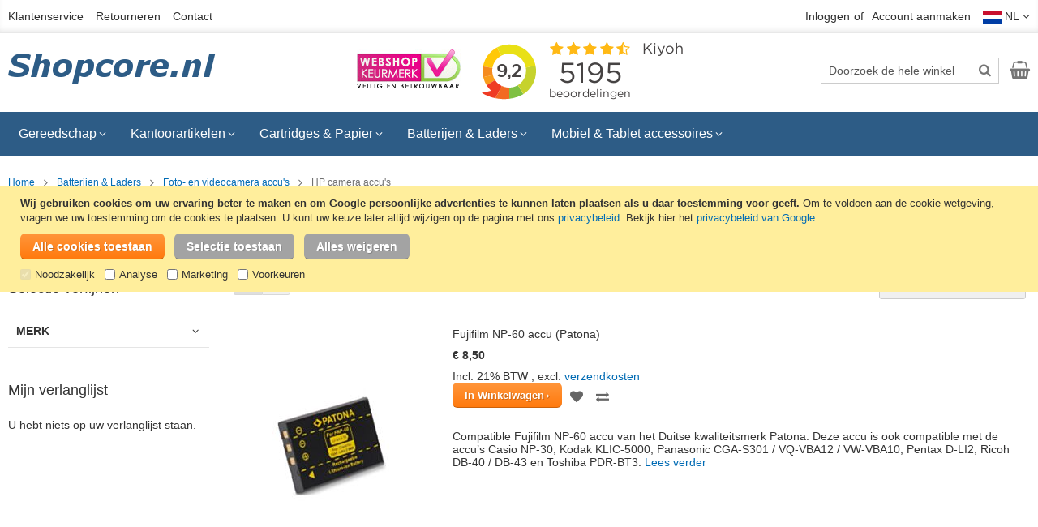

--- FILE ---
content_type: text/html; charset=UTF-8
request_url: https://www.shopcore.nl/batterijen-en-laders/digitale-camera/hp/
body_size: 21273
content:
 <!doctype html><html lang="nl"><head ><script> var LOCALE = 'nl\u002DNL'; var BASE_URL = 'https\u003A\u002F\u002Fwww.shopcore.nl\u002F'; var require = { 'baseUrl': 'https\u003A\u002F\u002Fwww.shopcore.nl\u002Fstatic\u002Fversion1767832400\u002Ffrontend\u002FSwissup\u002Fargento\u002Dessence\u002Fnl_NL' };</script> <meta charset="utf-8"/>
<meta name="title" content="HP camera accu&#039;s"/>
<meta name="description" content="Compatible HP camera accu&#039;s van Duracell en van het Duitse kwaliteitsmerk Patona. Deze accu&#039;s kunnen worden gebruikt ter vervanging van de originele accu of als reserve accu."/>
<meta name="keywords" content="HP, PhotoSmart, camera, accu"/>
<meta name="robots" content="INDEX,FOLLOW"/>
<meta name="viewport" content="width=device-width, initial-scale=1"/>
<meta name="format-detection" content="telephone=no"/>
<title>HP camera accu&#039;s</title>
   <link rel="stylesheet" type="text/css" media="all" href="https://www.shopcore.nl/static/version1767832400/frontend/Swissup/argento-essence/nl_NL/Swissup_FontAwesome/font-awesome-4.7.0/css/font-awesome.min.css" />
<link rel="stylesheet" type="text/css" media="all" href="https://www.shopcore.nl/static/version1767832400/frontend/Swissup/argento-essence/nl_NL/mage/calendar.min.css" />
<link rel="stylesheet" type="text/css" media="all" href="https://www.shopcore.nl/static/version1767832400/frontend/Swissup/argento-essence/nl_NL/css/styles-m.min.css" />
<link rel="stylesheet" type="text/css" media="all" href="https://www.shopcore.nl/static/version1767832400/frontend/Swissup/argento-essence/nl_NL/jquery/uppy/dist/uppy-custom.min.css" />
<link rel="stylesheet" type="text/css" media="all" href="https://www.shopcore.nl/static/version1767832400/frontend/Swissup/argento-essence/nl_NL/Pektsekye_PartFinder/main.min.css" />
<link rel="stylesheet" type="text/css" media="all" href="https://www.shopcore.nl/static/version1767832400/frontend/Swissup/argento-essence/nl_NL/Swissup_Swiper/lib/swiper.min.css" />
<link rel="stylesheet" type="text/css" media="all" href="https://www.shopcore.nl/static/version1767832400/frontend/Swissup/argento-essence/nl_NL/Azaleasoft_Asimprovedsorting/css/asimprovedsorting.min.css" />
<link rel="stylesheet" type="text/css" media="screen and (min-width: 768px)" href="https://www.shopcore.nl/static/version1767832400/frontend/Swissup/argento-essence/nl_NL/css/styles-l.min.css" />
<link rel="stylesheet" type="text/css" media="print" href="https://www.shopcore.nl/static/version1767832400/frontend/Swissup/argento-essence/nl_NL/css/print.min.css" />
<script type="text/javascript" src="https://www.shopcore.nl/static/version1767832400/frontend/Swissup/argento-essence/nl_NL/requirejs/require.min.js"></script>
<script type="text/javascript" src="https://www.shopcore.nl/static/version1767832400/frontend/Swissup/argento-essence/nl_NL/requirejs-min-resolver.min.js"></script>
<script type="text/javascript" src="https://www.shopcore.nl/static/version1767832400/frontend/Swissup/argento-essence/nl_NL/mage/requirejs/mixins.min.js"></script>
<script type="text/javascript" src="https://www.shopcore.nl/static/version1767832400/frontend/Swissup/argento-essence/nl_NL/requirejs-config.min.js"></script>
<link rel="preload" as="font" crossorigin="anonymous" href="https://www.shopcore.nl/static/version1767832400/frontend/Swissup/argento-essence/nl_NL/Swissup_FontAwesome/font-awesome-4.7.0/fonts/fontawesome-webfont.woff2?v=4.7.0" />
<link rel="canonical" href="https://www.shopcore.nl/batterijen-en-laders/digitale-camera/hp/" />
<link rel="icon" type="image/x-icon" href="https://www.shopcore.nl/media/favicon/default/favicon.ico" />
<link rel="shortcut icon" type="image/x-icon" href="https://www.shopcore.nl/media/favicon/default/favicon.ico" />
<!-- Global site tag (gtag.js) - Google Analytics -->
<script>
  window.dataLayer = window.dataLayer || [];
  function gtag(){dataLayer.push(arguments);}

  if (localStorage.getItem('consent-mode') === null) {
      gtag('consent', 'default', {
          'ad_storage': 'denied',
          'ad_user_data': 'denied',
          'ad_personalization': 'denied',
          'analytics_storage': 'denied',
          'personalization_storage': 'denied',
          'security_storage': 'granted',
          'functionality_storage': 'granted'
      });
  } else {
      gtag('consent', 'default', JSON.parse(localStorage.getItem('consent-mode')));
  }

  gtag("set", "ads_data_redaction", true);
  gtag('set','url_passthrough',true);
</script>
<script async src="https://www.googletagmanager.com/gtag/js?id=G-G3HDNXTTXD"></script>
<script type="text/javascript" async src="https://www.googletagmanager.com/gtag/js?id=AW-1065615546&l=dataLayer&cx=c"></script>
<script>
  window.dataLayer = window.dataLayer || [];
  function gtag(){dataLayer.push(arguments);}
  gtag('js', new Date());

  gtag('config', 'G-G3HDNXTTXD');
  gtag('config', 'AW-1065615546', {'allow_enhanced_conversions':true});
</script>
<script async src='https://ct.beslist.nl/ct_refresh?shopid=6182'></script>   <script type="text/x-magento-init">
        {
            "*": {
                "Magento_PageCache/js/form-key-provider": {
                    "isPaginationCacheEnabled":
                        0                }
            }
        }</script></head><body data-container="body" data-mage-init='{"loaderAjax": {}, "loader": { "icon": "https://www.shopcore.nl/static/version1767832400/frontend/Swissup/argento-essence/nl_NL/images/loader-2.gif"}}' class="qty-switcher-arrows page-with-filter swissup-ajaxsearch-loading page-products categorypath-batterijen-en-laders-digitale-camera-hp category-hp catalog-category-view page-layout-2columns-left" id="html-body">       <script type="text/x-magento-init">
    {
        "*": {
            "Magento_PageBuilder/js/widget-initializer": {
                "config": {"[data-content-type=\"slider\"][data-appearance=\"default\"]":{"Magento_PageBuilder\/js\/content-type\/slider\/appearance\/default\/widget":false},"[data-content-type=\"map\"]":{"Magento_PageBuilder\/js\/content-type\/map\/appearance\/default\/widget":false},"[data-content-type=\"row\"]":{"Magento_PageBuilder\/js\/content-type\/row\/appearance\/default\/widget":false},"[data-content-type=\"tabs\"]":{"Magento_PageBuilder\/js\/content-type\/tabs\/appearance\/default\/widget":false},"[data-content-type=\"slide\"]":{"Magento_PageBuilder\/js\/content-type\/slide\/appearance\/default\/widget":{"buttonSelector":".pagebuilder-slide-button","showOverlay":"hover","dataRole":"slide"}},"[data-content-type=\"banner\"]":{"Magento_PageBuilder\/js\/content-type\/banner\/appearance\/default\/widget":{"buttonSelector":".pagebuilder-banner-button","showOverlay":"hover","dataRole":"banner"}},"[data-content-type=\"buttons\"]":{"Magento_PageBuilder\/js\/content-type\/buttons\/appearance\/inline\/widget":false},"[data-content-type=\"products\"][data-appearance=\"carousel\"]":{"Magento_PageBuilder\/js\/content-type\/products\/appearance\/carousel\/widget":false}},
                "breakpoints": {"desktop":{"label":"Desktop","stage":true,"default":true,"class":"desktop-switcher","icon":"Magento_PageBuilder::css\/images\/switcher\/switcher-desktop.svg","conditions":{"min-width":"1024px"},"options":{"products":{"default":{"slidesToShow":"5"}}}},"tablet":{"conditions":{"max-width":"1024px","min-width":"768px"},"options":{"products":{"default":{"slidesToShow":"4"},"continuous":{"slidesToShow":"3"}}}},"mobile":{"label":"Mobile","stage":true,"class":"mobile-switcher","icon":"Magento_PageBuilder::css\/images\/switcher\/switcher-mobile.svg","media":"only screen and (max-width: 767px)","conditions":{"max-width":"767px","min-width":"640px"},"options":{"products":{"default":{"slidesToShow":"3"}}}},"mobile-small":{"conditions":{"max-width":"640px"},"options":{"products":{"default":{"slidesToShow":"2"},"continuous":{"slidesToShow":"1"}}}}}            }
        }
    }</script>  <div class="cookie-status-message" id="cookie-status">The store will not work correctly when cookies are disabled.</div> <script type="text&#x2F;javascript">document.querySelector("#cookie-status").style.display = "none";</script> <script type="text/x-magento-init">
    {
        "*": {
            "cookieStatus": {}
        }
    }</script> <script type="text/x-magento-init">
    {
        "*": {
            "mage/cookies": {
                "expires": null,
                "path": "\u002F",
                "domain": ".www.shopcore.nl",
                "secure": true,
                "lifetime": "604800"
            }
        }
    }</script>  <noscript><div class="message global noscript"><div class="content"><p><strong>JavaScript lijkt te zijn uitgeschakeld in uw browser.</strong> <span> Voor de beste gebruikerservaring, zorg ervoor dat javascript ingeschakeld is voor uw browser.</span></p></div></div></noscript>    <div data-nosnippet style="bottom: 50%;" role="alertdialog" tabindex="-1" class="message global cookie consent-mode-popup" id="notice-cookie-block"><div role="document" class="content" tabindex="0"><p><strong>Wij gebruiken cookies om uw ervaring beter te maken en om Google persoonlijke advertenties te kunnen laten plaatsen als u daar toestemming voor geeft.</strong> <span>Om te voldoen aan de cookie wetgeving, vragen we uw toestemming om de cookies te plaatsen.</span> U kunt uw keuze later altijd wijzigen op de pagina met ons <a href="https://www.shopcore.nl/klantenservice/privacy-policy/">privacybeleid</a>. Bekijk hier het <a href="https://business.safety.google/privacy/" target="_blank">privacybeleid van Google</a>.</p><div class="actions"><button id="btn-cookie-allow" class="action allow primary" style="margin: 0 8px 8px 0;"><span>Alle cookies toestaan</span></button>  <button id="btn-cookie-partial" class="action partial secondary" style="margin: 0 8px 8px 0;"><span>Selectie toestaan</span></button>  <button id="btn-cookie-reject" class="action allow secondary" style="margin: 0 8px 8px 0;"><span>Alles weigeren</span></button>  <div class="consent-boxes"><input type="checkbox" id="minimal" name="minimal" checked disabled ><label for="minimal">Noodzakelijk</label> &nbsp;&nbsp;<input type="checkbox" id="consent-analytics" name="consent-analytics"><label for="consent-analytics">Analyse</label> &nbsp;&nbsp;<input type="checkbox" id="consent-marketing" name="consent-marketing"><label for="consent-marketing">Marketing</label> &nbsp;&nbsp;<input type="checkbox" id="consent-preferences" name="consent-preferences"><label for="consent-preferences">Voorkeuren</label></div></div></div></div><script type="text&#x2F;javascript">    var elem3bVFAqQyArray = document.querySelectorAll('div#notice-cookie-block');
    if(elem3bVFAqQyArray.length !== 'undefined'){
        elem3bVFAqQyArray.forEach(function(element) {
            if (element) {
                element.style.display = 'none';

            }
        });
    }</script> <script type="text/x-magento-init">
        {
            "#notice-cookie-block": {
                "cookieNotices": {
                    "cookieAllowButtonSelector": "#btn-cookie-allow",
                    "cookieName": "user_allowed_save_cookie",
                    "cookieValue": {"1":1},
                    "cookieLifetime": 31536000,
                    "noCookiesUrl": "https\u003A\u002F\u002Fwww.shopcore.nl\u002Fcookie\u002Findex\u002FnoCookies\u002F"
                }
            }
        }</script> <script type="text/x-magento-init">
            {
                "#notice-cookie-block .actions": {
                    "Collab_ConsentMode/js/consent-handler": {
                        "cookieBlock": "notice-cookie-block",
                        "noCookiesUrl": "https\u003A\u002F\u002Fwww.shopcore.nl\u002Fcookie\u002Findex\u002FnoCookies\u002F",
                        "buttons": {
                            "allow": "btn-cookie-allow",
                            "reject": "btn-cookie-reject",
                            "partial": "btn-cookie-partial"
                        },
                        "reject": {
                            "enabled": "1",
                            "behaviour": "minimal"
                        },
                        "consentBoxes": {
                            "minimal": "minimal",
                            "analytics": "consent-analytics",
                            "marketing": "consent-marketing",
                            "preferences": "consent-preferences"
                        },
                        "cookieName": "user_allowed_save_cookie",
                        "cookieValue": {"1":1},
                        "cookieLifetime": 31536000                    }
                }
            }</script>  <script> window.cookiesConfig = window.cookiesConfig || {}; window.cookiesConfig.secure = true; </script> <script>    require.config({
        map: {
            '*': {
                wysiwygAdapter: 'mage/adminhtml/wysiwyg/tiny_mce/tinymceAdapter'
            }
        }
    });</script> <script>    require.config({
        paths: {
            googleMaps: 'https\u003A\u002F\u002Fmaps.googleapis.com\u002Fmaps\u002Fapi\u002Fjs\u003Fv\u003D3.56\u0026key\u003D'
        },
        config: {
            'Magento_PageBuilder/js/utils/map': {
                style: '',
            },
            'Magento_PageBuilder/js/content-type/map/preview': {
                apiKey: '',
                apiKeyErrorMessage: 'You\u0020must\u0020provide\u0020a\u0020valid\u0020\u003Ca\u0020href\u003D\u0027https\u003A\u002F\u002Fwww.shopcore.nl\u002Fadminhtml\u002Fsystem_config\u002Fedit\u002Fsection\u002Fcms\u002F\u0023cms_pagebuilder\u0027\u0020target\u003D\u0027_blank\u0027\u003EGoogle\u0020Maps\u0020API\u0020key\u003C\u002Fa\u003E\u0020to\u0020use\u0020a\u0020map.'
            },
            'Magento_PageBuilder/js/form/element/map': {
                apiKey: '',
                apiKeyErrorMessage: 'You\u0020must\u0020provide\u0020a\u0020valid\u0020\u003Ca\u0020href\u003D\u0027https\u003A\u002F\u002Fwww.shopcore.nl\u002Fadminhtml\u002Fsystem_config\u002Fedit\u002Fsection\u002Fcms\u002F\u0023cms_pagebuilder\u0027\u0020target\u003D\u0027_blank\u0027\u003EGoogle\u0020Maps\u0020API\u0020key\u003C\u002Fa\u003E\u0020to\u0020use\u0020a\u0020map.'
            },
        }
    });</script><script>
    require.config({
        shim: {
            'Magento_PageBuilder/js/utils/map': {
                deps: ['googleMaps']
            }
        }
    });</script><link rel="stylesheet" property="stylesheet" type="text/css" href="https://www.shopcore.nl/media/swissup/argento/essence/css/admin_backend.css?version=1676724985" media="all" /><div class="page-wrapper"><header class="page-header"><div class="panel wrapper"><div class="panel header"> <a class="action skip contentarea" href="#contentarea"><span> Ga naar de inhoud</span></a><ul class="header links header-cms-links">
    <li class="first"><a href="https://www.shopcore.nl/klantenservice/">Klantenservice</a></li>
    <li><a href="https://www.shopcore.nl/klantenservice/retourneren/">Retourneren</a></li>
    <li class="last"><a href="https://www.shopcore.nl/contact/">Contact</a></li>
</ul><ul class="header links">  <li class="greet welcome" data-bind="scope: 'customer'"><!-- ko ifnot: customer().fullname --> <!-- /ko --></li>  <script type="text/x-magento-init">
        {
            "*": {
                "Magento_Ui/js/core/app": {
                    "components": {
                        "customer": {
                            "component": "Magento_Customer/js/view/customer"
                        }
                    }
                }
            }
        }</script><!-- BLOCK customer --> <!-- /BLOCK customer --> <li class="link authorization-link" data-label="of"><a href="https://www.shopcore.nl/customer/account/login/referer/aHR0cHM6Ly93d3cuc2hvcGNvcmUubmwvYmF0dGVyaWplbi1lbi1sYWRlcnMvZGlnaXRhbGUtY2FtZXJhL2hwLw~~/" >Inloggen</a></li><li><a href="https://www.shopcore.nl/customer/account/create/" id="idkOCSLoHv" >Account aanmaken</a></li></ul>    <div class="switcher store switcher-store" id="switcher-store"><div class="actions dropdown options switcher-options">  <div class="action toggle switcher-trigger" style="display:block;" role="button" tabindex="0" data-mage-init='{"dropdown":{}}' data-toggle="dropdown" data-trigger-keypress-button="true" id="switcher-store-trigger"><strong>  <img style="vertical-align:middle;" src="https://www.shopcore.nl/static/version1767832400/frontend/Swissup/argento-essence/nl_NL/images/flag_nl.gif" alt="Nederlands" width="23" height="15" /><span> NL</span></strong></div>    <ul class="dropdown switcher-dropdown" data-target="dropdown" style="min-width:80px;">    <li class="switcher-option"><a href="#" data-post='{"action":"https:\/\/www.shopcore.nl\/stores\/store\/redirect\/","data":{"___store":"de","___from_store":"default","uenc":"aHR0cHM6Ly93d3cuc2hvcGNvcmUuZGUvYmF0dGVyaWplbi1lbi1sYWRlcnMvZGlnaXRhbGUtY2FtZXJhL2hwLz9fX19zdG9yZT1kZQ~~"}}'> <img style="vertical-align:middle;" src="https://www.shopcore.nl/static/version1767832400/frontend/Swissup/argento-essence/nl_NL/images/flag_de.gif" alt="Deutsch" width="23" height="15" />DE</a></li>  </ul></div></div></div></div><div class="header wrapper"><div class="header content">  <span data-action="toggle-nav" class="action nav-toggle"><span>Toggle Nav</span></span> <a class="logo" href="https://www.shopcore.nl/" title="Shopcore.nl - cartridges, batterijen, telefoon accessoires, kantoorartikelen en gereedschap"> <img src="https://www.shopcore.nl/media/logo/default/logo-min.png" title="Shopcore.nl - cartridges, batterijen, telefoon accessoires, kantoorartikelen en gereedschap" alt="Shopcore.nl - cartridges, batterijen, telefoon accessoires, kantoorartikelen en gereedschap" width="260" height="56" /></a><div class="header-cms-content">
   <a href="https://www.keurmerk.info/nl/consumenten/webwinkel/?key=14327" title="Onze vermelding op Keurmerk.info" target="_blank"><img src="https://www.shopcore.nl/static/version1767832400/frontend/Swissup/argento-essence/nl_NL/images/keurmerk-128-48.jpg" alt="Webshop Keurmerk logo" width="128" height="48"/></a>
</div>
<div class="header-cms-kiyoh">
   <iframe frameborder='0' allowtransparency='true' src='https://www.shopcore.nl/kiyoh-widget/index.php' width='300' height='90' title='Kiyoh widget'></iframe>
</div>  <div class="block block-search"><div class="block block-title"><strong>Zoek</strong></div><div class="block block-content"><form class="form minisearch" id="search_mini_form" action="https://www.shopcore.nl/catalogsearch/result/" method="get"> <div class="field search"><label class="label" for="search" data-role="minisearch-label"><span>Zoek</span></label> <div class="control"><input id="search" data-mage-init='{ "quickSearch": { "formSelector": "#search_mini_form", "url": "https://www.shopcore.nl/search/ajax/suggest/", "destinationSelector": "#search_autocomplete", "minSearchLength": "2" } }' type="text" name="q" value="" placeholder="Doorzoek&#x20;de&#x20;hele&#x20;winkel" class="input-text" maxlength="128" role="combobox" aria-haspopup="false" aria-autocomplete="both" autocomplete="off" aria-expanded="false"/><div id="search_autocomplete" class="search-autocomplete"></div> <div class="nested"><a class="action advanced" href="https://www.shopcore.nl/catalogsearch/advanced/" data-action="advanced-search">Geavanceerd zoeken</a></div></div></div><div class="actions"><button type="submit" title="Zoek" class="action search" aria-label="Search" ><span>Zoek</span></button></div></form></div></div><ul class="compare wrapper"> <li class="item link compare" data-bind="scope: 'compareProducts'" data-role="compare-products-link"><a class="action compare no-display" title="Producten&#x20;vergelijken" data-bind="attr: {'href': compareProducts().listUrl ? compareProducts().listUrl : '#' }, css: {'no-display': !compareProducts().count}" >Producten vergelijken <span class="counter qty" data-bind="text: compareProducts().countCaption"></span></a></li> <script type="text/x-magento-init">
{"[data-role=compare-products-link]": {"Magento_Ui/js/core/app": {"components":{"compareProducts":{"component":"Magento_Catalog\/js\/view\/compare-products"}}}}}</script></ul> <div data-block="minicart" class="minicart-wrapper"><a class="action showcart" href="https://www.shopcore.nl/checkout/cart/" data-bind="scope: 'minicart_content'"><span class="text">Winkelwagen</span> <span class="counter qty empty" data-bind="css: { empty: !!getCartParam('summary_count') == false && !isLoading() }, blockLoader: isLoading"><span class="counter-number"><!-- ko if: getCartParam('summary_count') --><!-- ko text: getCartParam('summary_count').toLocaleString(window.LOCALE) --><!-- /ko --><!-- /ko --></span> <span class="counter-label"><!-- ko if: getCartParam('summary_count') --><!-- ko text: getCartParam('summary_count').toLocaleString(window.LOCALE) --><!-- /ko --><!-- ko i18n: 'items' --><!-- /ko --><!-- /ko --></span></span></a>  <div class="block block-minicart" data-role="dropdownDialog" data-mage-init='{"dropdownDialog":{ "appendTo":"[data-block=minicart]", "triggerTarget":".showcart", "timeout": "2000", "closeOnMouseLeave": false, "closeOnEscape": true, "triggerClass":"active", "parentClass":"active", "buttons":[]}}'><div id="minicart-content-wrapper" data-bind="scope: 'minicart_content'"><!-- ko template: getTemplate() --><!-- /ko --></div></div> <script>window.checkout = {"shoppingCartUrl":"https:\/\/www.shopcore.nl\/checkout\/cart\/","checkoutUrl":"https:\/\/www.shopcore.nl\/checkout\/","updateItemQtyUrl":"https:\/\/www.shopcore.nl\/checkout\/sidebar\/updateItemQty\/","removeItemUrl":"https:\/\/www.shopcore.nl\/checkout\/sidebar\/removeItem\/","imageTemplate":"Magento_Catalog\/product\/image_with_borders","baseUrl":"https:\/\/www.shopcore.nl\/","minicartMaxItemsVisible":5,"websiteId":"1","maxItemsToDisplay":15,"storeId":"1","storeGroupId":"1","agreementIds":["1"],"payPalBraintreeClientToken":"[base64]","customerLoginUrl":"https:\/\/www.shopcore.nl\/customer\/account\/login\/referer\/aHR0cHM6Ly93d3cuc2hvcGNvcmUubmwvYmF0dGVyaWplbi1lbi1sYWRlcnMvZGlnaXRhbGUtY2FtZXJhL2hwLw~~\/","isRedirectRequired":false,"autocomplete":"off","captcha":{"user_login":{"isCaseSensitive":false,"imageHeight":50,"imageSrc":"","refreshUrl":"https:\/\/www.shopcore.nl\/captcha\/refresh\/","isRequired":false,"timestamp":1768378159}}}</script> <script type="text/x-magento-init">
    {
        "[data-block='minicart']": {
            "Magento_Ui/js/core/app": {"components":{"minicart_content":{"children":{"subtotal.container":{"children":{"subtotal":{"children":{"subtotal.totals":{"config":{"display_cart_subtotal_incl_tax":1,"display_cart_subtotal_excl_tax":0,"template":"Magento_Tax\/checkout\/minicart\/subtotal\/totals"},"children":{"subtotal.totals.msrp":{"component":"Magento_Msrp\/js\/view\/checkout\/minicart\/subtotal\/totals","config":{"displayArea":"minicart-subtotal-hidden","template":"Magento_Msrp\/checkout\/minicart\/subtotal\/totals"}}},"component":"Magento_Tax\/js\/view\/checkout\/minicart\/subtotal\/totals"}},"component":"uiComponent","config":{"template":"Magento_Checkout\/minicart\/subtotal"}}},"component":"uiComponent","config":{"displayArea":"subtotalContainer"}},"item.renderer":{"component":"Magento_Checkout\/js\/view\/cart-item-renderer","config":{"displayArea":"defaultRenderer","template":"Magento_Checkout\/minicart\/item\/default"},"children":{"item.image":{"component":"Magento_Catalog\/js\/view\/image","config":{"template":"Magento_Catalog\/product\/image","displayArea":"itemImage"}},"checkout.cart.item.price.sidebar":{"component":"uiComponent","config":{"template":"Magento_Checkout\/minicart\/item\/price","displayArea":"priceSidebar"}}}},"extra_info":{"component":"uiComponent","config":{"displayArea":"extraInfo"},"children":{"paypal_braintree_message":{"component":"PayPal_Braintree\/js\/messages\/mini-cart"}}},"promotion":{"component":"uiComponent","config":{"displayArea":"promotion"}}},"config":{"itemRenderer":{"default":"defaultRenderer","simple":"defaultRenderer","virtual":"defaultRenderer"},"template":"Magento_Checkout\/minicart\/content","renderTemplate":null,"tracks":{"renderTemplate":true}},"component":"Magento_Checkout\/js\/view\/minicart"}},"types":[]}        },
        "*": {
            "Magento_Ui/js/block-loader": "https\u003A\u002F\u002Fwww.shopcore.nl\u002Fstatic\u002Fversion1767832400\u002Ffrontend\u002FSwissup\u002Fargento\u002Dessence\u002Fnl_NL\u002Fimages\u002Floader\u002D1.gif"
        }
    }</script></div></div></div></header>  <div class="sections nav-sections"> <div class="section-items nav-sections-items" data-mage-init='{"tabs":{"openedState":"active"}}'>  <div class="section-item-title nav-sections-item-title" data-role="collapsible"><a class="nav-sections-item-switch" data-toggle="switch" href="#store.menu">Menu</a></div><div class="section-item-content nav-sections-item-content" id="store.menu" data-role="content">  <nav class="navigation" data-action="navigation"><ul data-mage-init='{"menu":{"responsive":true, "expanded":true, "position":{"my":"left top","at":"left bottom"}}}'><li  class="level0 nav-1 category-item first level-top parent"><a href="https://www.shopcore.nl/gereedschap/"  class="level-top" ><span>Gereedschap</span></a><ul class="level0 submenu"><li  class="level1 nav-1-1 category-item first parent"><a href="https://www.shopcore.nl/gereedschap/boormachines-en-boren/" ><span>Boormachines &amp; Boren</span></a><ul class="level1 submenu"><li  class="level2 nav-1-1-1 category-item first"><a href="https://www.shopcore.nl/gereedschap/boormachines-en-boren/accuboormachines/" ><span>Accuboormachines</span></a></li><li  class="level2 nav-1-1-2 category-item"><a href="https://www.shopcore.nl/gereedschap/boormachines-en-boren/boormachines/" ><span>Boormachines</span></a></li><li  class="level2 nav-1-1-3 category-item"><a href="https://www.shopcore.nl/gereedschap/boormachines-en-boren/handboormachines/" ><span>Handboormachines</span></a></li><li  class="level2 nav-1-1-4 category-item"><a href="https://www.shopcore.nl/gereedschap/boormachines-en-boren/borensets/" ><span>Borensets</span></a></li><li  class="level2 nav-1-1-5 category-item"><a href="https://www.shopcore.nl/gereedschap/boormachines-en-boren/steenboren-en-betonboren/" ><span>Steenboren &amp; Betonboren</span></a></li><li  class="level2 nav-1-1-6 category-item"><a href="https://www.shopcore.nl/gereedschap/boormachines-en-boren/sds-plus-betonboren/" ><span>SDS-plus betonboren</span></a></li><li  class="level2 nav-1-1-7 category-item"><a href="https://www.shopcore.nl/gereedschap/boormachines-en-boren/sds-max-betonboren/" ><span>SDS-max betonboren</span></a></li><li  class="level2 nav-1-1-8 category-item"><a href="https://www.shopcore.nl/gereedschap/boormachines-en-boren/multimateriaalboren/" ><span>Multimateriaalboren</span></a></li><li  class="level2 nav-1-1-9 category-item"><a href="https://www.shopcore.nl/gereedschap/boormachines-en-boren/houtspiraalboren/" ><span>Houtspiraalboren</span></a></li><li  class="level2 nav-1-1-10 category-item"><a href="https://www.shopcore.nl/gereedschap/boormachines-en-boren/houtverzinkboren/" ><span>Houtverzinkboren</span></a></li><li  class="level2 nav-1-1-11 category-item"><a href="https://www.shopcore.nl/gereedschap/boormachines-en-boren/speedboren/" ><span>Speedboren</span></a></li><li  class="level2 nav-1-1-12 category-item"><a href="https://www.shopcore.nl/gereedschap/boormachines-en-boren/slangenboren/" ><span>Slangenboren</span></a></li><li  class="level2 nav-1-1-13 category-item"><a href="https://www.shopcore.nl/gereedschap/boormachines-en-boren/metaalboren/" ><span>Metaalboren</span></a></li><li  class="level2 nav-1-1-14 category-item"><a href="https://www.shopcore.nl/gereedschap/boormachines-en-boren/tegelboren-en-glasboren/" ><span>Tegelboren &amp; Glasboren</span></a></li><li  class="level2 nav-1-1-15 category-item"><a href="https://www.shopcore.nl/gereedschap/boormachines-en-boren/gatenzagen/" ><span>Gatenzagen</span></a></li><li  class="level2 nav-1-1-16 category-item last"><a href="https://www.shopcore.nl/gereedschap/boormachines-en-boren/booraccessoires/" ><span>Booraccessoires</span></a></li></ul></li><li  class="level1 nav-1-2 category-item parent"><a href="https://www.shopcore.nl/gereedschap/schroevendraaiers/" ><span>Schroevendraaiers &amp; Bitsets</span></a><ul class="level1 submenu"><li  class="level2 nav-1-2-1 category-item first"><a href="https://www.shopcore.nl/gereedschap/schroevendraaiers/schroevendraaiersets/" ><span>Schroevendraaiersets</span></a></li><li  class="level2 nav-1-2-2 category-item"><a href="https://www.shopcore.nl/gereedschap/schroevendraaiers/bitsets/" ><span>Bitsets</span></a></li><li  class="level2 nav-1-2-3 category-item"><a href="https://www.shopcore.nl/gereedschap/schroevendraaiers/handgrepen/" ><span>Handgrepen</span></a></li><li  class="level2 nav-1-2-4 category-item last"><a href="https://www.shopcore.nl/gereedschap/schroevendraaiers/spanningzoekers/" ><span>Spanningzoekers</span></a></li></ul></li><li  class="level1 nav-1-3 category-item parent"><a href="https://www.shopcore.nl/gereedschap/bevestigingsmaterialen/" ><span>Bevestigingsmaterialen</span></a><ul class="level1 submenu"><li  class="level2 nav-1-3-1 category-item first"><a href="https://www.shopcore.nl/gereedschap/bevestigingsmaterialen/nietpistolen-en-nietjes/" ><span>Nietpistolen &amp; Nietjes</span></a></li><li  class="level2 nav-1-3-2 category-item"><a href="https://www.shopcore.nl/gereedschap/bevestigingsmaterialen/universele-schroeven/" ><span>Universele schroeven</span></a></li><li  class="level2 nav-1-3-3 category-item"><a href="https://www.shopcore.nl/gereedschap/bevestigingsmaterialen/schroeven-en-boutensets/" ><span>Schroeven- en boutensets</span></a></li><li  class="level2 nav-1-3-4 category-item last"><a href="https://www.shopcore.nl/gereedschap/bevestigingsmaterialen/popnagels/" ><span>Popnagels</span></a></li></ul></li><li  class="level1 nav-1-4 category-item parent"><a href="https://www.shopcore.nl/gereedschap/tangen-en-scharen/" ><span>Tangen &amp; Scharen</span></a><ul class="level1 submenu"><li  class="level2 nav-1-4-1 category-item first"><a href="https://www.shopcore.nl/gereedschap/tangen-en-scharen/tangensets/" ><span>Tangensets</span></a></li><li  class="level2 nav-1-4-2 category-item"><a href="https://www.shopcore.nl/gereedschap/tangen-en-scharen/combinatietangen/" ><span>Combinatietangen</span></a></li><li  class="level2 nav-1-4-3 category-item"><a href="https://www.shopcore.nl/gereedschap/tangen-en-scharen/zijsnijtangen/" ><span>Zijsnijtangen</span></a></li><li  class="level2 nav-1-4-4 category-item"><a href="https://www.shopcore.nl/gereedschap/tangen-en-scharen/kopkniptangen/" ><span>Kopkniptangen</span></a></li><li  class="level2 nav-1-4-5 category-item"><a href="https://www.shopcore.nl/gereedschap/tangen-en-scharen/striptangen/" ><span>Striptangen</span></a></li><li  class="level2 nav-1-4-6 category-item"><a href="https://www.shopcore.nl/gereedschap/tangen-en-scharen/krimptangen/" ><span>Krimptangen</span></a></li><li  class="level2 nav-1-4-7 category-item"><a href="https://www.shopcore.nl/gereedschap/tangen-en-scharen/waterpomptangen/" ><span>Waterpomptangen</span></a></li><li  class="level2 nav-1-4-8 category-item"><a href="https://www.shopcore.nl/gereedschap/tangen-en-scharen/motortangen/" ><span>Motortangen</span></a></li><li  class="level2 nav-1-4-9 category-item"><a href="https://www.shopcore.nl/gereedschap/tangen-en-scharen/nijptangen/" ><span>Nijptangen</span></a></li><li  class="level2 nav-1-4-10 category-item"><a href="https://www.shopcore.nl/gereedschap/tangen-en-scharen/telefoontangen/" ><span>Telefoontangen</span></a></li><li  class="level2 nav-1-4-11 category-item"><a href="https://www.shopcore.nl/gereedschap/tangen-en-scharen/draadbuigtangen/" ><span>Draadbuigtangen</span></a></li><li  class="level2 nav-1-4-12 category-item"><a href="https://www.shopcore.nl/gereedschap/tangen-en-scharen/griptangen/" ><span>Griptangen</span></a></li><li  class="level2 nav-1-4-13 category-item"><a href="https://www.shopcore.nl/gereedschap/tangen-en-scharen/gatentangen/" ><span>Gatentangen</span></a></li><li  class="level2 nav-1-4-14 category-item"><a href="https://www.shopcore.nl/gereedschap/tangen-en-scharen/betonvlechttangen/" ><span>Betonvlechttangen</span></a></li><li  class="level2 nav-1-4-15 category-item"><a href="https://www.shopcore.nl/gereedschap/tangen-en-scharen/verbindingstangen/" ><span>Verbindingstangen</span></a></li><li  class="level2 nav-1-4-16 category-item"><a href="https://www.shopcore.nl/gereedschap/tangen-en-scharen/popnageltangen/" ><span>Popnageltangen</span></a></li><li  class="level2 nav-1-4-17 category-item"><a href="https://www.shopcore.nl/gereedschap/tangen-en-scharen/kabelscharen/" ><span>Kabelscharen</span></a></li><li  class="level2 nav-1-4-18 category-item"><a href="https://www.shopcore.nl/gereedschap/tangen-en-scharen/betonscharen/" ><span>Betonscharen</span></a></li><li  class="level2 nav-1-4-19 category-item last"><a href="https://www.shopcore.nl/gereedschap/tangen-en-scharen/blikscharen/" ><span>Blikscharen</span></a></li></ul></li><li  class="level1 nav-1-5 category-item parent"><a href="https://www.shopcore.nl/gereedschap/klemmen-en-bankschroeven/" ><span>Klemmen &amp; bankschroeven</span></a><ul class="level1 submenu"><li  class="level2 nav-1-5-1 category-item first"><a href="https://www.shopcore.nl/gereedschap/klemmen-en-bankschroeven/lijmklemmen/" ><span>Lijmklemmen</span></a></li><li  class="level2 nav-1-5-2 category-item"><a href="https://www.shopcore.nl/gereedschap/klemmen-en-bankschroeven/eenhandklemmen/" ><span>Eenhandklemmen</span></a></li><li  class="level2 nav-1-5-3 category-item"><a href="https://www.shopcore.nl/gereedschap/klemmen-en-bankschroeven/veerklemmen/" ><span>Veerklemmen</span></a></li><li  class="level2 nav-1-5-4 category-item"><a href="https://www.shopcore.nl/gereedschap/klemmen-en-bankschroeven/c-klemmen/" ><span>C-klemmen</span></a></li><li  class="level2 nav-1-5-5 category-item"><a href="https://www.shopcore.nl/gereedschap/klemmen-en-bankschroeven/zuignappen/" ><span>Zuignappen</span></a></li><li  class="level2 nav-1-5-6 category-item"><a href="https://www.shopcore.nl/gereedschap/klemmen-en-bankschroeven/hoekklemmen/" ><span>Hoekklemmen</span></a></li><li  class="level2 nav-1-5-7 category-item last"><a href="https://www.shopcore.nl/gereedschap/klemmen-en-bankschroeven/bankschroeven/" ><span>Bankschroeven</span></a></li></ul></li><li  class="level1 nav-1-6 category-item parent"><a href="https://www.shopcore.nl/gereedschap/sleutelgereedschap/" ><span>Sleutelgereedschap</span></a><ul class="level1 submenu"><li  class="level2 nav-1-6-1 category-item first"><a href="https://www.shopcore.nl/gereedschap/sleutelgereedschap/sleutelsets/" ><span>Sleutelsets</span></a></li><li  class="level2 nav-1-6-2 category-item"><a href="https://www.shopcore.nl/gereedschap/sleutelgereedschap/moersleutels/" ><span>Moersleutels</span></a></li><li  class="level2 nav-1-6-3 category-item"><a href="https://www.shopcore.nl/gereedschap/sleutelgereedschap/momentsleutels/" ><span>Momentsleutels</span></a></li><li  class="level2 nav-1-6-4 category-item"><a href="https://www.shopcore.nl/gereedschap/sleutelgereedschap/ratelsleutels/" ><span>Ratelsleutels</span></a></li><li  class="level2 nav-1-6-5 category-item"><a href="https://www.shopcore.nl/gereedschap/sleutelgereedschap/dopsleutelsets/" ><span>Dopsleutelsets</span></a></li><li  class="level2 nav-1-6-6 category-item"><a href="https://www.shopcore.nl/gereedschap/sleutelgereedschap/steekringsleutels-met-ratelring/" ><span>Steekringsleutels met ratelring</span></a></li><li  class="level2 nav-1-6-7 category-item"><a href="https://www.shopcore.nl/gereedschap/sleutelgereedschap/steekringsleutels/" ><span>Steekringsleutels</span></a></li><li  class="level2 nav-1-6-8 category-item"><a href="https://www.shopcore.nl/gereedschap/sleutelgereedschap/steeksleutels/" ><span>Steeksleutels</span></a></li><li  class="level2 nav-1-6-9 category-item"><a href="https://www.shopcore.nl/gereedschap/sleutelgereedschap/ringsleutels/" ><span>Ringsleutels</span></a></li><li  class="level2 nav-1-6-10 category-item"><a href="https://www.shopcore.nl/gereedschap/sleutelgereedschap/inbussleutels/" ><span>Inbussleutels</span></a></li><li  class="level2 nav-1-6-11 category-item"><a href="https://www.shopcore.nl/gereedschap/sleutelgereedschap/verlengstukken/" ><span>Verlengstukken &amp; Adapters</span></a></li><li  class="level2 nav-1-6-12 category-item last"><a href="https://www.shopcore.nl/gereedschap/sleutelgereedschap/kniegewrichten/" ><span>Kniegewrichten</span></a></li></ul></li><li  class="level1 nav-1-7 category-item parent"><a href="https://www.shopcore.nl/gereedschap/messen/" ><span>Messen</span></a><ul class="level1 submenu"><li  class="level2 nav-1-7-1 category-item first"><a href="https://www.shopcore.nl/gereedschap/messen/afbreekmessen/" ><span>Afbreekmessen</span></a></li><li  class="level2 nav-1-7-2 category-item"><a href="https://www.shopcore.nl/gereedschap/messen/reserve-afbreekmessen/" ><span>Reserve afbreekmessen</span></a></li><li  class="level2 nav-1-7-3 category-item"><a href="https://www.shopcore.nl/gereedschap/messen/vaste-stanley-messen/" ><span>Vaste Stanley messen</span></a></li><li  class="level2 nav-1-7-4 category-item"><a href="https://www.shopcore.nl/gereedschap/messen/uitschuifbare-stanley-messen/" ><span>Uitschuifbare Stanley messen</span></a></li><li  class="level2 nav-1-7-5 category-item"><a href="https://www.shopcore.nl/gereedschap/messen/veiligheidsmessen/" ><span>Veiligheidsmessen</span></a></li><li  class="level2 nav-1-7-6 category-item"><a href="https://www.shopcore.nl/gereedschap/messen/hobby-en-sportmessen/" ><span>Hobby- en sportmessen</span></a></li><li  class="level2 nav-1-7-7 category-item"><a href="https://www.shopcore.nl/gereedschap/messen/stanley-reservemessen/" ><span>Stanley reservemessen</span></a></li><li  class="level2 nav-1-7-8 category-item"><a href="https://www.shopcore.nl/gereedschap/messen/glasschrapers/" ><span>Glasschrapers</span></a></li><li  class="level2 nav-1-7-9 category-item last"><a href="https://www.shopcore.nl/gereedschap/messen/messen-voor-speciale-toepassingen/" ><span>Messen voor speciale toepassingen</span></a></li></ul></li><li  class="level1 nav-1-8 category-item parent"><a href="https://www.shopcore.nl/gereedschap/meetgereedschap/" ><span>Meetgereedschap</span></a><ul class="level1 submenu"><li  class="level2 nav-1-8-1 category-item first"><a href="https://www.shopcore.nl/gereedschap/meetgereedschap/rolmaten/" ><span>Rolmaten</span></a></li><li  class="level2 nav-1-8-2 category-item"><a href="https://www.shopcore.nl/gereedschap/meetgereedschap/laserafstandsmeters/" ><span>Laserafstandsmeters</span></a></li><li  class="level2 nav-1-8-3 category-item"><a href="https://www.shopcore.nl/gereedschap/meetgereedschap/meetlinten/" ><span>Meetlinten</span></a></li><li  class="level2 nav-1-8-4 category-item"><a href="https://www.shopcore.nl/gereedschap/meetgereedschap/winkelhaken/" ><span>Winkelhaken</span></a></li><li  class="level2 nav-1-8-5 category-item"><a href="https://www.shopcore.nl/gereedschap/meetgereedschap/markeerpotloden-en-markeerstiften/" ><span>Markeerpotloden &amp; Markeerstiften</span></a></li><li  class="level2 nav-1-8-6 category-item"><a href="https://www.shopcore.nl/gereedschap/meetgereedschap/multimeters/" ><span>Multimeters</span></a></li><li  class="level2 nav-1-8-7 category-item"><a href="https://www.shopcore.nl/gereedschap/meetgereedschap/waterpassen/" ><span>Waterpassen</span></a></li><li  class="level2 nav-1-8-8 category-item last"><a href="https://www.shopcore.nl/gereedschap/meetgereedschap/schuifmaten/" ><span>Schuifmaten</span></a></li></ul></li><li  class="level1 nav-1-9 category-item parent"><a href="https://www.shopcore.nl/gereedschap/hamers/" ><span>Hamers</span></a><ul class="level1 submenu"><li  class="level2 nav-1-9-1 category-item first"><a href="https://www.shopcore.nl/gereedschap/hamers/klauwhamers/" ><span>Klauwhamers</span></a></li><li  class="level2 nav-1-9-2 category-item"><a href="https://www.shopcore.nl/gereedschap/hamers/rubberen-hamers/" ><span>Rubberen hamers</span></a></li><li  class="level2 nav-1-9-3 category-item"><a href="https://www.shopcore.nl/gereedschap/hamers/bankhamers/" ><span>Bankhamers</span></a></li><li  class="level2 nav-1-9-4 category-item"><a href="https://www.shopcore.nl/gereedschap/hamers/timmermanshamers/" ><span>Timmermanshamers &amp; Lathamers</span></a></li><li  class="level2 nav-1-9-5 category-item"><a href="https://www.shopcore.nl/gereedschap/hamers/vuisthamers/" ><span>Vuisthamers &amp; Mokers</span></a></li><li  class="level2 nav-1-9-6 category-item"><a href="https://www.shopcore.nl/gereedschap/hamers/kaphamers-metselaarshamers/" ><span>Kaphamers &amp; Metselaarshamers</span></a></li><li  class="level2 nav-1-9-7 category-item last"><a href="https://www.shopcore.nl/gereedschap/hamers/overige-hamers/" ><span>Overige hamers</span></a></li></ul></li><li  class="level1 nav-1-10 category-item parent"><a href="https://www.shopcore.nl/gereedschap/beitels-drevels/" ><span>Beitels &amp; Drevels </span></a><ul class="level1 submenu"><li  class="level2 nav-1-10-1 category-item first"><a href="https://www.shopcore.nl/gereedschap/beitels-drevels/beitelsets/" ><span>Beitelsets</span></a></li><li  class="level2 nav-1-10-2 category-item"><a href="https://www.shopcore.nl/gereedschap/beitels-drevels/steekbeitels/" ><span>Steekbeitels</span></a></li><li  class="level2 nav-1-10-3 category-item"><a href="https://www.shopcore.nl/gereedschap/beitels-drevels/koudbeitels/" ><span>Koudbeitels</span></a></li><li  class="level2 nav-1-10-4 category-item"><a href="https://www.shopcore.nl/gereedschap/beitels-drevels/drevels-centerpunten/" ><span>Drevels &amp; Centerpunten</span></a></li><li  class="level2 nav-1-10-5 category-item"><a href="https://www.shopcore.nl/gereedschap/beitels-drevels/voeg-metsersbeitels/" ><span>Voeg- &amp; Metsersbeitels</span></a></li><li  class="level2 nav-1-10-6 category-item"><a href="https://www.shopcore.nl/gereedschap/beitels-drevels/koevoeten/" ><span>Koevoeten</span></a></li><li  class="level2 nav-1-10-7 category-item last"><a href="https://www.shopcore.nl/gereedschap/beitels-drevels/priemen/" ><span>Priemen</span></a></li></ul></li><li  class="level1 nav-1-11 category-item"><a href="https://www.shopcore.nl/gereedschap/zagen/" ><span>Zagen</span></a></li><li  class="level1 nav-1-12 category-item"><a href="https://www.shopcore.nl/gereedschap/tassen-en-koffers/" ><span>Tassen &amp; koffers</span></a></li><li  class="level1 nav-1-13 category-item"><a href="https://www.shopcore.nl/gereedschap/persoonlijke-bescherming/" ><span>Persoonlijke bescherming</span></a></li><li  class="level1 nav-1-14 category-item"><a href="https://www.shopcore.nl/gereedschap/fiets-en-auto/" ><span>Fiets &amp; Auto</span></a></li><li  class="level1 nav-1-15 category-item"><a href="https://www.shopcore.nl/gereedschap/werklampen/" ><span>Werklampen</span></a></li><li  class="level1 nav-1-16 category-item last"><a href="https://www.shopcore.nl/gereedschap/gereedschapssets/" ><span>Gereedschapssets</span></a></li></ul></li><li  class="level0 nav-2 category-item level-top parent"><a href="https://www.shopcore.nl/kantoorartikelen/"  class="level-top" ><span>Kantoorartikelen</span></a><ul class="level0 submenu"><li  class="level1 nav-2-1 category-item first parent"><a href="https://www.shopcore.nl/kantoorartikelen/verpakkingsmaterialen/" ><span>Verpakkingsmaterialen</span></a><ul class="level1 submenu"><li  class="level2 nav-2-1-1 category-item first"><a href="https://www.shopcore.nl/kantoorartikelen/verpakkingsmaterialen/gripzakjes/" ><span>Gripzakjes</span></a></li><li  class="level2 nav-2-1-2 category-item"><a href="https://www.shopcore.nl/kantoorartikelen/verpakkingsmaterialen/enveloppen/" ><span>Enveloppen</span></a></li><li  class="level2 nav-2-1-3 category-item"><a href="https://www.shopcore.nl/kantoorartikelen/verpakkingsmaterialen/ritszakken/" ><span>Ritszakken</span></a></li><li  class="level2 nav-2-1-4 category-item"><a href="https://www.shopcore.nl/kantoorartikelen/verpakkingsmaterialen/coex-verzendzakken/" ><span>Coex verzendzakken</span></a></li><li  class="level2 nav-2-1-5 category-item"><a href="https://www.shopcore.nl/kantoorartikelen/verpakkingsmaterialen/brievenbusdozen/" ><span>Brievenbusdozen</span></a></li><li  class="level2 nav-2-1-6 category-item"><a href="https://www.shopcore.nl/kantoorartikelen/verpakkingsmaterialen/dozen/" ><span>Dozen</span></a></li><li  class="level2 nav-2-1-7 category-item"><a href="https://www.shopcore.nl/kantoorartikelen/verpakkingsmaterialen/tape-en-plakband/" ><span>Tape &amp; Plakband</span></a></li><li  class="level2 nav-2-1-8 category-item"><a href="https://www.shopcore.nl/kantoorartikelen/verpakkingsmaterialen/bescherming-en-folie/" ><span>Bescherming &amp; Folie</span></a></li><li  class="level2 nav-2-1-9 category-item"><a href="https://www.shopcore.nl/kantoorartikelen/verpakkingsmaterialen/weegschalen/" ><span>Weegschalen</span></a></li><li  class="level2 nav-2-1-10 category-item"><a href="https://www.shopcore.nl/kantoorartikelen/verpakkingsmaterialen/tiewraps-kabelbinders/" ><span>Tiewraps / kabelbinders</span></a></li><li  class="level2 nav-2-1-11 category-item"><a href="https://www.shopcore.nl/kantoorartikelen/verpakkingsmaterialen/elastieken/" ><span>Elastieken</span></a></li><li  class="level2 nav-2-1-12 category-item"><a href="https://www.shopcore.nl/kantoorartikelen/verpakkingsmaterialen/touw/" ><span>Touw</span></a></li><li  class="level2 nav-2-1-13 category-item last"><a href="https://www.shopcore.nl/kantoorartikelen/verpakkingsmaterialen/meubelrollers/" ><span>Meubelrollers</span></a></li></ul></li><li  class="level1 nav-2-2 category-item parent"><a href="https://www.shopcore.nl/kantoorartikelen/kabels-en-elektra/" ><span>Kabels &amp; Elektra</span></a><ul class="level1 submenu"><li  class="level2 nav-2-2-1 category-item first"><a href="https://www.shopcore.nl/kantoorartikelen/kabels-en-elektra/verlengkabels-met-randaarde/" ><span>Verlengkabels met randaarde</span></a></li><li  class="level2 nav-2-2-2 category-item"><a href="https://www.shopcore.nl/kantoorartikelen/kabels-en-elektra/verlengkabels-zonder-aarde/" ><span>Verlengkabels zonder aarde</span></a></li><li  class="level2 nav-2-2-3 category-item"><a href="https://www.shopcore.nl/kantoorartikelen/kabels-en-elektra/stekkerdozen-met-randaarde/" ><span>Stekkerdozen met randaarde</span></a></li><li  class="level2 nav-2-2-4 category-item"><a href="https://www.shopcore.nl/kantoorartikelen/kabels-en-elektra/verdeelstekkers/" ><span>Verdeelstekkers</span></a></li><li  class="level2 nav-2-2-5 category-item"><a href="https://www.shopcore.nl/kantoorartikelen/kabels-en-elektra/kabelhaspels-met-randaarde/" ><span>Kabelhaspels met randaarde</span></a></li><li  class="level2 nav-2-2-6 category-item"><a href="https://www.shopcore.nl/kantoorartikelen/kabels-en-elektra/cee-kabels/" ><span>CEE kabels</span></a></li><li  class="level2 nav-2-2-7 category-item"><a href="https://www.shopcore.nl/kantoorartikelen/kabels-en-elektra/gereedschapsnoeren/" ><span>Gereedschapsnoeren</span></a></li><li  class="level2 nav-2-2-8 category-item"><a href="https://www.shopcore.nl/kantoorartikelen/kabels-en-elektra/tussenstekkers-met-randaarde/" ><span>Tussenstekkers met randaarde</span></a></li><li  class="level2 nav-2-2-9 category-item"><a href="https://www.shopcore.nl/kantoorartikelen/kabels-en-elektra/schakelmateriaal/" ><span>Schakelmateriaal</span></a></li><li  class="level2 nav-2-2-10 category-item"><a href="https://www.shopcore.nl/kantoorartikelen/kabels-en-elektra/u-utp-netwerkkabels/" ><span>U/UTP netwerkkabels</span></a></li><li  class="level2 nav-2-2-11 category-item"><a href="https://www.shopcore.nl/kantoorartikelen/kabels-en-elektra/f-utp-netwerkkabels/" ><span>F/UTP netwerkkabels</span></a></li><li  class="level2 nav-2-2-12 category-item"><a href="https://www.shopcore.nl/kantoorartikelen/kabels-en-elektra/s-ftp-netwerkkabels/" ><span>S/FTP netwerkkabels</span></a></li><li  class="level2 nav-2-2-13 category-item"><a href="https://www.shopcore.nl/kantoorartikelen/kabels-en-elektra/netwerkpluggen/" ><span>Netwerkpluggen</span></a></li><li  class="level2 nav-2-2-14 category-item"><a href="https://www.shopcore.nl/kantoorartikelen/kabels-en-elektra/lan-testers/" ><span>LAN-testers</span></a></li><li  class="level2 nav-2-2-15 category-item"><a href="https://www.shopcore.nl/kantoorartikelen/kabels-en-elektra/netwerkswitches/" ><span>Netwerkswitches</span></a></li><li  class="level2 nav-2-2-16 category-item"><a href="https://www.shopcore.nl/kantoorartikelen/kabels-en-elektra/kabelschoenen/" ><span>Kabelschoenen</span></a></li><li  class="level2 nav-2-2-17 category-item"><a href="https://www.shopcore.nl/kantoorartikelen/kabels-en-elektra/hdmi-kabels/" ><span>HDMI kabels</span></a></li><li  class="level2 nav-2-2-18 category-item"><a href="https://www.shopcore.nl/kantoorartikelen/kabels-en-elektra/usb-a-b-printerkabels/" ><span>USB A-B printerkabels</span></a></li><li  class="level2 nav-2-2-19 category-item"><a href="https://www.shopcore.nl/kantoorartikelen/kabels-en-elektra/usb-a-verlengkabels/" ><span>USB A verlengkabels</span></a></li><li  class="level2 nav-2-2-20 category-item"><a href="https://www.shopcore.nl/kantoorartikelen/kabels-en-elektra/usb-a-male-a-male-kabels/" ><span>USB A Male - A Male kabels</span></a></li><li  class="level2 nav-2-2-21 category-item"><a href="https://www.shopcore.nl/kantoorartikelen/kabels-en-elektra/usb-hubs/" ><span>USB hubs</span></a></li><li  class="level2 nav-2-2-22 category-item last"><a href="https://www.shopcore.nl/kantoorartikelen/kabels-en-elektra/usb-adapter-kabels/" ><span>USB adapter kabels</span></a></li></ul></li><li  class="level1 nav-2-3 category-item parent"><a href="https://www.shopcore.nl/kantoorartikelen/rekenmachines/" ><span>Rekenmachines</span></a><ul class="level1 submenu"><li  class="level2 nav-2-3-1 category-item first"><a href="https://www.shopcore.nl/kantoorartikelen/rekenmachines/zakrekenmachines/" ><span>Zakrekenmachines</span></a></li><li  class="level2 nav-2-3-2 category-item"><a href="https://www.shopcore.nl/kantoorartikelen/rekenmachines/bureaurekenmachines/" ><span>Bureaurekenmachines</span></a></li><li  class="level2 nav-2-3-3 category-item last"><a href="https://www.shopcore.nl/kantoorartikelen/rekenmachines/onderwijs-rekenmachines/" ><span>Onderwijs rekenmachines</span></a></li></ul></li><li  class="level1 nav-2-4 category-item"><a href="https://www.shopcore.nl/kantoorartikelen/schrijfwaren/" ><span>Schrijfwaren</span></a></li><li  class="level1 nav-2-5 category-item"><a href="https://www.shopcore.nl/kantoorartikelen/schrijfblokken/" ><span>Schrijfblokken</span></a></li><li  class="level1 nav-2-6 category-item parent"><a href="https://www.shopcore.nl/kantoorartikelen/memoblaadjes/" ><span>Memoblaadjes</span></a><ul class="level1 submenu"><li  class="level2 nav-2-6-1 category-item first"><a href="https://www.shopcore.nl/kantoorartikelen/memoblaadjes/zelfklevend/" ><span>Zelfklevende memoblaadjes</span></a></li><li  class="level2 nav-2-6-2 category-item"><a href="https://www.shopcore.nl/kantoorartikelen/memoblaadjes/extra-klevend/" ><span>Extra klevende memoblaadjes</span></a></li><li  class="level2 nav-2-6-3 category-item"><a href="https://www.shopcore.nl/kantoorartikelen/memoblaadjes/memokubussen/" ><span>Memokubussen</span></a></li><li  class="level2 nav-2-6-4 category-item"><a href="https://www.shopcore.nl/kantoorartikelen/memoblaadjes/navulling-memokubus/" ><span>Navulling memokubus</span></a></li><li  class="level2 nav-2-6-5 category-item"><a href="https://www.shopcore.nl/kantoorartikelen/memoblaadjes/memoblok-kopgelijmd/" ><span>Kopgelijmde memoblokken</span></a></li><li  class="level2 nav-2-6-6 category-item"><a href="https://www.shopcore.nl/kantoorartikelen/memoblaadjes/z-notes/" ><span>Z-notes</span></a></li><li  class="level2 nav-2-6-7 category-item last"><a href="https://www.shopcore.nl/kantoorartikelen/memoblaadjes/z-notes-dispensers/" ><span>Z-notes dispensers</span></a></li></ul></li><li  class="level1 nav-2-7 category-item parent"><a href="https://www.shopcore.nl/kantoorartikelen/tel-en-kassarollen/" ><span>Tel- en Kassarollen</span></a><ul class="level1 submenu"><li  class="level2 nav-2-7-1 category-item first"><a href="https://www.shopcore.nl/kantoorartikelen/tel-en-kassarollen/thermorollen/" ><span>Thermorollen</span></a></li><li  class="level2 nav-2-7-2 category-item"><a href="https://www.shopcore.nl/kantoorartikelen/tel-en-kassarollen/kassarollen/" ><span>Kassarollen</span></a></li><li  class="level2 nav-2-7-3 category-item last"><a href="https://www.shopcore.nl/kantoorartikelen/tel-en-kassarollen/pinrollen/" ><span>Pinrollen</span></a></li></ul></li><li  class="level1 nav-2-8 category-item parent"><a href="https://www.shopcore.nl/kantoorartikelen/opbergmiddelen/" ><span>Opbergmiddelen</span></a><ul class="level1 submenu"><li  class="level2 nav-2-8-1 category-item first"><a href="https://www.shopcore.nl/kantoorartikelen/opbergmiddelen/snelhechters/" ><span>Snelhechters</span></a></li><li  class="level2 nav-2-8-2 category-item"><a href="https://www.shopcore.nl/kantoorartikelen/opbergmiddelen/klemmappen/" ><span>Klemmappen</span></a></li><li  class="level2 nav-2-8-3 category-item"><a href="https://www.shopcore.nl/kantoorartikelen/opbergmiddelen/ordners-en-ringbanden/" ><span>Ordners &amp; Ringbanden</span></a></li><li  class="level2 nav-2-8-4 category-item"><a href="https://www.shopcore.nl/kantoorartikelen/opbergmiddelen/tabbladen/" ><span>Tabbladen</span></a></li><li  class="level2 nav-2-8-5 category-item"><a href="https://www.shopcore.nl/kantoorartikelen/opbergmiddelen/showtassen/" ><span>Showtassen</span></a></li><li  class="level2 nav-2-8-6 category-item"><a href="https://www.shopcore.nl/kantoorartikelen/opbergmiddelen/insteekhoezen/" ><span>Insteekhoezen</span></a></li><li  class="level2 nav-2-8-7 category-item"><a href="https://www.shopcore.nl/kantoorartikelen/opbergmiddelen/zelfklevende-insteekhoezen/" ><span>Zelfklevende insteekhoezen</span></a></li><li  class="level2 nav-2-8-8 category-item"><a href="https://www.shopcore.nl/kantoorartikelen/opbergmiddelen/hangmappen/" ><span>Hangmappen</span></a></li><li  class="level2 nav-2-8-9 category-item"><a href="https://www.shopcore.nl/kantoorartikelen/opbergmiddelen/archiefdozen/" ><span>Archiefdozen</span></a></li><li  class="level2 nav-2-8-10 category-item"><a href="https://www.shopcore.nl/kantoorartikelen/opbergmiddelen/bundelbeugels/" ><span>Bundelbeugels</span></a></li><li  class="level2 nav-2-8-11 category-item last"><a href="https://www.shopcore.nl/kantoorartikelen/opbergmiddelen/paperclips/" ><span>Paperclips</span></a></li></ul></li><li  class="level1 nav-2-9 category-item"><a href="https://www.shopcore.nl/kantoorartikelen/magneten/" ><span>Magneten</span></a></li><li  class="level1 nav-2-10 category-item"><a href="https://www.shopcore.nl/kantoorartikelen/hygiene-en-schoonmaak/" ><span>Hygiëne &amp; Schoonmaak</span></a></li><li  class="level1 nav-2-11 category-item"><a href="https://www.shopcore.nl/kantoorartikelen/nietmachines-en-toebehoren/" ><span>Nietmachines &amp; toebehoren</span></a></li><li  class="level1 nav-2-12 category-item"><a href="https://www.shopcore.nl/kantoorartikelen/perforators/" ><span>Perforators</span></a></li><li  class="level1 nav-2-13 category-item"><a href="https://www.shopcore.nl/kantoorartikelen/lamineermachines-en-hoezen/" ><span>Lamineermachines &amp; hoezen</span></a></li><li  class="level1 nav-2-14 category-item"><a href="https://www.shopcore.nl/kantoorartikelen/scharen/" ><span>Scharen</span></a></li><li  class="level1 nav-2-15 category-item last"><a href="https://www.shopcore.nl/kantoorartikelen/lijm/" ><span>Lijm</span></a></li></ul></li><li  class="level0 nav-3 category-item level-top parent"><a href="https://www.shopcore.nl/cartridges/"  class="level-top" ><span>Cartridges &amp; Papier</span></a><ul class="level0 submenu"><li  class="level1 nav-3-1 category-item first parent"><a href="https://www.shopcore.nl/cartridges/inkt/" ><span>Inkt cartridges</span></a><ul class="level1 submenu"><li  class="level2 nav-3-1-1 category-item first"><a href="https://www.shopcore.nl/cartridges/inkt/brother/" ><span>Brother cartridges</span></a></li><li  class="level2 nav-3-1-2 category-item"><a href="https://www.shopcore.nl/cartridges/inkt/canon/" ><span>Canon cartridges</span></a></li><li  class="level2 nav-3-1-3 category-item"><a href="https://www.shopcore.nl/cartridges/inkt/epson/" ><span>Epson cartridges</span></a></li><li  class="level2 nav-3-1-4 category-item last"><a href="https://www.shopcore.nl/cartridges/inkt/hp/" ><span>HP cartridges</span></a></li></ul></li><li  class="level1 nav-3-2 category-item parent"><a href="https://www.shopcore.nl/cartridges/toners/" ><span>Toners en drums</span></a><ul class="level1 submenu"><li  class="level2 nav-3-2-1 category-item first"><a href="https://www.shopcore.nl/cartridges/toners/brother/" ><span>Brother toners en drums</span></a></li><li  class="level2 nav-3-2-2 category-item"><a href="https://www.shopcore.nl/cartridges/toners/canon/" ><span>Canon toners en drums</span></a></li><li  class="level2 nav-3-2-3 category-item"><a href="https://www.shopcore.nl/cartridges/toners/dell/" ><span>Dell toners</span></a></li><li  class="level2 nav-3-2-4 category-item"><a href="https://www.shopcore.nl/cartridges/toners/hp/" ><span>HP toners en drums</span></a></li><li  class="level2 nav-3-2-5 category-item"><a href="https://www.shopcore.nl/cartridges/toners/kyocera/" ><span>Kyocera toners</span></a></li><li  class="level2 nav-3-2-6 category-item"><a href="https://www.shopcore.nl/cartridges/toners/lexmark/" ><span>Lexmark toners en drums</span></a></li><li  class="level2 nav-3-2-7 category-item"><a href="https://www.shopcore.nl/cartridges/toners/oki/" ><span>Oki toners</span></a></li><li  class="level2 nav-3-2-8 category-item"><a href="https://www.shopcore.nl/cartridges/toners/samsung/" ><span>Samsung toners en drums</span></a></li><li  class="level2 nav-3-2-9 category-item last"><a href="https://www.shopcore.nl/cartridges/toners/xerox/" ><span>Xerox toners en drums</span></a></li></ul></li><li  class="level1 nav-3-3 category-item parent"><a href="https://www.shopcore.nl/cartridges/papier/" ><span>Printpapier</span></a><ul class="level1 submenu"><li  class="level2 nav-3-3-1 category-item first"><a href="https://www.shopcore.nl/cartridges/papier/wit-printpapier/" ><span>Wit printpapier</span></a></li><li  class="level2 nav-3-3-2 category-item"><a href="https://www.shopcore.nl/cartridges/papier/gekleurd-printpapier/" ><span>Gekleurd printpapier</span></a></li><li  class="level2 nav-3-3-3 category-item"><a href="https://www.shopcore.nl/cartridges/papier/fotopapier/" ><span>Fotopapier</span></a></li><li  class="level2 nav-3-3-4 category-item"><a href="https://www.shopcore.nl/cartridges/papier/papiervernietigers/" ><span>Papiervernietigers</span></a></li><li  class="level2 nav-3-3-5 category-item last"><a href="https://www.shopcore.nl/cartridges/papier/papiersnijders/" ><span>Papiersnijders</span></a></li></ul></li><li  class="level1 nav-3-4 category-item parent"><a href="https://www.shopcore.nl/cartridges/a4-en-a5-etiketten/" ><span>A4 &amp; A5 etiketten</span></a><ul class="level1 submenu"><li  class="level2 nav-3-4-1 category-item first"><a href="https://www.shopcore.nl/cartridges/a4-en-a5-etiketten/wit/" ><span>Witte permanente A4 etiketten</span></a></li><li  class="level2 nav-3-4-2 category-item"><a href="https://www.shopcore.nl/cartridges/a4-en-a5-etiketten/a5-etiketten/" ><span>Witte permanente A5 etiketten</span></a></li><li  class="level2 nav-3-4-3 category-item"><a href="https://www.shopcore.nl/cartridges/a4-en-a5-etiketten/verwijderbaar/" ><span>Witte verwijderbare A4 etiketten</span></a></li><li  class="level2 nav-3-4-4 category-item"><a href="https://www.shopcore.nl/cartridges/a4-en-a5-etiketten/gekleurd/" ><span>Gekleurde permanente A4 etiketten</span></a></li><li  class="level2 nav-3-4-5 category-item"><a href="https://www.shopcore.nl/cartridges/a4-en-a5-etiketten/polyester/" ><span>Waterbestendige polyester A4 etiketten (permanent)</span></a></li><li  class="level2 nav-3-4-6 category-item last"><a href="https://www.shopcore.nl/cartridges/a4-en-a5-etiketten/verwijderbare-textiel-a4-etiketten/" ><span>Verwijderbare textiel A4 etiketten</span></a></li></ul></li><li  class="level1 nav-3-5 category-item"><a href="https://www.shopcore.nl/cartridges/dymo-labels/" ><span>Dymo labels</span></a></li><li  class="level1 nav-3-6 category-item"><a href="https://www.shopcore.nl/cartridges/zebra-labels/" ><span>Zebra labels</span></a></li><li  class="level1 nav-3-7 category-item"><a href="https://www.shopcore.nl/cartridges/brother-labels/" ><span>Brother labels</span></a></li><li  class="level1 nav-3-8 category-item last"><a href="https://www.shopcore.nl/cartridges/brother-houders/" ><span>Brother houders</span></a></li></ul></li><li  class="level0 nav-4 category-item level-top parent"><a href="https://www.shopcore.nl/batterijen-en-laders/"  class="level-top" ><span>Batterijen &amp; Laders</span></a><ul class="level0 submenu"><li  class="level1 nav-4-1 category-item first parent"><a href="https://www.shopcore.nl/batterijen-en-laders/eenmalige-batterijen/" ><span>Eenmalige batterijen</span></a><ul class="level1 submenu"><li  class="level2 nav-4-1-1 category-item first"><a href="https://www.shopcore.nl/batterijen-en-laders/eenmalige-batterijen/standaard-batterijen/" ><span>Standaard batterijen</span></a></li><li  class="level2 nav-4-1-2 category-item"><a href="https://www.shopcore.nl/batterijen-en-laders/eenmalige-batterijen/foto-batterijen/" ><span>Foto batterijen</span></a></li><li  class="level2 nav-4-1-3 category-item"><a href="https://www.shopcore.nl/batterijen-en-laders/eenmalige-batterijen/elektronica-knoopcellen/" ><span>Elektronica knoopcellen</span></a></li><li  class="level2 nav-4-1-4 category-item"><a href="https://www.shopcore.nl/batterijen-en-laders/eenmalige-batterijen/horloge-batterijen/" ><span>Horloge batterijen</span></a></li><li  class="level2 nav-4-1-5 category-item"><a href="https://www.shopcore.nl/batterijen-en-laders/eenmalige-batterijen/gehoorbatterijen/" ><span>Rayovac gehoorbatterijen</span></a></li><li  class="level2 nav-4-1-6 category-item last"><a href="https://www.shopcore.nl/batterijen-en-laders/eenmalige-batterijen/speciale-batterijen/" ><span>Speciale batterijen</span></a></li></ul></li><li  class="level1 nav-4-2 category-item"><a href="https://www.shopcore.nl/batterijen-en-laders/oplaadbare-batterijen/" ><span>Oplaadbare batterijen</span></a></li><li  class="level1 nav-4-3 category-item"><a href="https://www.shopcore.nl/batterijen-en-laders/batterijladers/" ><span>Batterijladers</span></a></li><li  class="level1 nav-4-4 category-item"><a href="https://www.shopcore.nl/batterijen-en-laders/batterijtesters/" ><span>Batterijtesters</span></a></li><li  class="level1 nav-4-5 category-item"><a href="https://www.shopcore.nl/batterijen-en-laders/accu-mobiele-telefoon/" ><span>Mobiele telefoon accu&#039;s</span></a></li><li  class="level1 nav-4-6 category-item"><a href="https://www.shopcore.nl/batterijen-en-laders/tablet/" ><span>Tablet accu&#039;s</span></a></li><li  class="level1 nav-4-7 category-item"><a href="https://www.shopcore.nl/batterijen-en-laders/smartphone-en-tablet-laders/" ><span>Smartphone &amp; Tablet laders</span></a></li><li  class="level1 nav-4-8 category-item"><a href="https://www.shopcore.nl/batterijen-en-laders/kabels-mobiele-telefoon-tablet/" ><span>Kabels &amp; adapters</span></a></li><li  class="level1 nav-4-9 category-item"><a href="https://www.shopcore.nl/batterijen-en-laders/digitale-camera/" ><span>Foto- en videocamera accu&#039;s</span></a></li><li  class="level1 nav-4-10 category-item"><a href="https://www.shopcore.nl/batterijen-en-laders/digitale-camera-laders/" ><span>Foto- en videocamera laders</span></a></li><li  class="level1 nav-4-11 category-item"><a href="https://www.shopcore.nl/batterijen-en-laders/autoladers-mobiele-telefoon-tablet/" ><span>Autoladers</span></a></li><li  class="level1 nav-4-12 category-item"><a href="https://www.shopcore.nl/batterijen-en-laders/laptop-accus/" ><span>Laptop accu&#039;s</span></a></li><li  class="level1 nav-4-13 category-item"><a href="https://www.shopcore.nl/batterijen-en-laders/laptop-adapters/" ><span>Laptop adapters</span></a></li><li  class="level1 nav-4-14 category-item last"><a href="https://www.shopcore.nl/batterijen-en-laders/zaklampen/" ><span>Zaklampen</span></a></li></ul></li><li  class="level0 nav-5 category-item last level-top parent"><a href="https://www.shopcore.nl/mobiel-en-tablet/"  class="level-top" ><span>Mobiel &amp; Tablet accessoires</span></a><ul class="level0 submenu"><li  class="level1 nav-5-1 category-item first parent"><a href="https://www.shopcore.nl/mobiel-en-tablet/telefoonhoesjes/" ><span>Telefoonhoesjes</span></a><ul class="level1 submenu"><li  class="level2 nav-5-1-1 category-item first"><a href="https://www.shopcore.nl/mobiel-en-tablet/telefoonhoesjes/samsung/" ><span>Samsung hoesjes</span></a></li><li  class="level2 nav-5-1-2 category-item"><a href="https://www.shopcore.nl/mobiel-en-tablet/telefoonhoesjes/lg/" ><span>LG hoesjes</span></a></li><li  class="level2 nav-5-1-3 category-item"><a href="https://www.shopcore.nl/mobiel-en-tablet/telefoonhoesjes/sony/" ><span>Sony hoesjes</span></a></li><li  class="level2 nav-5-1-4 category-item"><a href="https://www.shopcore.nl/mobiel-en-tablet/telefoonhoesjes/apple/" ><span>iPhone hoesjes</span></a></li><li  class="level2 nav-5-1-5 category-item"><a href="https://www.shopcore.nl/mobiel-en-tablet/telefoonhoesjes/huawei/" ><span>Huawei hoesjes</span></a></li><li  class="level2 nav-5-1-6 category-item"><a href="https://www.shopcore.nl/mobiel-en-tablet/telefoonhoesjes/htc/" ><span>HTC hoesjes</span></a></li><li  class="level2 nav-5-1-7 category-item"><a href="https://www.shopcore.nl/mobiel-en-tablet/telefoonhoesjes/microsoft/" ><span>Microsoft hoesjes</span></a></li><li  class="level2 nav-5-1-8 category-item"><a href="https://www.shopcore.nl/mobiel-en-tablet/telefoonhoesjes/motorola/" ><span>Motorola hoesjes</span></a></li><li  class="level2 nav-5-1-9 category-item"><a href="https://www.shopcore.nl/mobiel-en-tablet/telefoonhoesjes/alcatel/" ><span>Alcatel hoesjes</span></a></li><li  class="level2 nav-5-1-10 category-item"><a href="https://www.shopcore.nl/mobiel-en-tablet/telefoonhoesjes/wiko/" ><span>Wiko hoesjes</span></a></li><li  class="level2 nav-5-1-11 category-item"><a href="https://www.shopcore.nl/mobiel-en-tablet/telefoonhoesjes/zte/" ><span>ZTE hoesjes</span></a></li><li  class="level2 nav-5-1-12 category-item last"><a href="https://www.shopcore.nl/mobiel-en-tablet/telefoonhoesjes/universeel/" ><span>Universele telefoonhoesjes</span></a></li></ul></li><li  class="level1 nav-5-2 category-item parent"><a href="https://www.shopcore.nl/mobiel-en-tablet/tablethoezen/" ><span>Tablethoezen</span></a><ul class="level1 submenu"><li  class="level2 nav-5-2-1 category-item first"><a href="https://www.shopcore.nl/mobiel-en-tablet/tablethoezen/samsung/" ><span>Samsung tablethoezen</span></a></li><li  class="level2 nav-5-2-2 category-item"><a href="https://www.shopcore.nl/mobiel-en-tablet/tablethoezen/apple/" ><span>iPad hoezen</span></a></li><li  class="level2 nav-5-2-3 category-item last"><a href="https://www.shopcore.nl/mobiel-en-tablet/tablethoezen/universeel/" ><span>Universele tablethoezen</span></a></li></ul></li><li  class="level1 nav-5-3 category-item"><a href="https://www.shopcore.nl/mobiel-en-tablet/screen-protectors-mobiele-telefoon/" ><span>Screen protectors voor mobiele telefoons</span></a></li><li  class="level1 nav-5-4 category-item"><a href="https://www.shopcore.nl/mobiel-en-tablet/screen-protectors-voor-tablets/" ><span>Screen protectors voor tablets</span></a></li><li  class="level1 nav-5-5 category-item"><a href="https://www.shopcore.nl/mobiel-en-tablet/headsets-mobiele-telefoon/" ><span>Headsets</span></a></li><li  class="level1 nav-5-6 category-item"><a href="https://www.shopcore.nl/mobiel-en-tablet/powerbanks/" ><span>Powerbanks</span></a></li><li  class="level1 nav-5-7 category-item"><a href="https://www.shopcore.nl/mobiel-en-tablet/stylus/" ><span>Stylus pennen</span></a></li><li  class="level1 nav-5-8 category-item parent"><a href="https://www.shopcore.nl/mobiel-en-tablet/geheugenkaarten/" ><span>Geheugenkaarten &amp; kaartlezers</span></a><ul class="level1 submenu"><li  class="level2 nav-5-8-1 category-item first"><a href="https://www.shopcore.nl/mobiel-en-tablet/geheugenkaarten/micro-sd/" ><span>Micro SD/SDHC/SDXC geheugenkaarten (+ SD adapter)</span></a></li><li  class="level2 nav-5-8-2 category-item"><a href="https://www.shopcore.nl/mobiel-en-tablet/geheugenkaarten/sd/" ><span>SDHC/SDXC geheugenkaarten</span></a></li><li  class="level2 nav-5-8-3 category-item last"><a href="https://www.shopcore.nl/mobiel-en-tablet/geheugenkaarten/kaartlezers/" ><span>Kaartlezers</span></a></li></ul></li><li  class="level1 nav-5-9 category-item"><a href="https://www.shopcore.nl/mobiel-en-tablet/usb-sticks/" ><span>USB-sticks</span></a></li><li  class="level1 nav-5-10 category-item"><a href="https://www.shopcore.nl/mobiel-en-tablet/reparatiesets/" ><span>Reparatiesets</span></a></li><li  class="level1 nav-5-11 category-item"><a href="https://www.shopcore.nl/mobiel-en-tablet/onderhoud-en-reiniging/" ><span>Onderhoud en reiniging</span></a></li><li  class="level1 nav-5-12 category-item"><a href="https://www.shopcore.nl/mobiel-en-tablet/touchscreen-handschoenen/" ><span>Touchscreen handschoenen</span></a></li><li  class="level1 nav-5-13 category-item"><a href="https://www.shopcore.nl/mobiel-en-tablet/selfie-sticks/" ><span>Selfie sticks &amp; Tripods</span></a></li><li  class="level1 nav-5-14 category-item"><a href="https://www.shopcore.nl/mobiel-en-tablet/houders/" ><span>Houders</span></a></li><li  class="level1 nav-5-15 category-item"><a href="https://www.shopcore.nl/mobiel-en-tablet/sport-armbanden-voor-mobiele-telefoons/" ><span>Sport armbanden</span></a></li><li  class="level1 nav-5-16 category-item last"><a href="https://www.shopcore.nl/mobiel-en-tablet/simkaart-accessoires/" ><span>Simkaart accessoires</span></a></li></ul></li> </ul></nav>  <div class="switcher store switcher-store" id="switcher-store-mobile"><div class="actions dropdown options switcher-options">  <div class="action toggle switcher-trigger" style="display:block;" role="button" tabindex="0" data-mage-init='{"dropdown":{}}' data-toggle="dropdown" data-trigger-keypress-button="true" id="switcher-store-trigger-mobile"><strong>  <img style="vertical-align:middle;" src="https://www.shopcore.nl/static/version1767832400/frontend/Swissup/argento-essence/nl_NL/images/flag_nl.gif" alt="Nederlands" width="23" height="15" /><span> NL</span></strong></div>    <ul class="dropdown switcher-dropdown" data-target="dropdown" style="min-width:80px;">    <li class="switcher-option"><a href="#" data-post='{"action":"https:\/\/www.shopcore.nl\/stores\/store\/redirect\/","data":{"___store":"de","___from_store":"default","uenc":"aHR0cHM6Ly93d3cuc2hvcGNvcmUuZGUvYmF0dGVyaWplbi1lbi1sYWRlcnMvZGlnaXRhbGUtY2FtZXJhL2hwLz9fX19zdG9yZT1kZQ~~"}}'> <img style="vertical-align:middle;" src="https://www.shopcore.nl/static/version1767832400/frontend/Swissup/argento-essence/nl_NL/images/flag_de.gif" alt="Deutsch" width="23" height="15" />DE</a></li>  </ul></div></div></div>  <div class="section-item-title nav-sections-item-title" data-role="collapsible"><a class="nav-sections-item-switch" data-toggle="switch" href="#store.links">Account</a></div><div class="section-item-content nav-sections-item-content" id="store.links" data-role="content"><!-- Account links --></div> </div></div>  <div class="breadcrumbs"><ul class="items"> <li class="item home"> <a href="https://www.shopcore.nl/" title="Home">Home</a> </li>  <li class="item category412"> <a href="https://www.shopcore.nl/batterijen-en-laders/" title="">Batterijen &amp; Laders</a> </li>  <li class="item category60"> <a href="https://www.shopcore.nl/batterijen-en-laders/digitale-camera/" title="">Foto- en videocamera accu&#039;s</a> </li>  <li class="item current_page"> <strong>HP camera accu&#039;s</strong> </li> </ul></div><main id="maincontent" class="page-main"> <span id="contentarea" tabindex="-1"></span>  <div class="page-title-wrapper"><h1 class="page-title"  id="page-title-heading"   aria-labelledby="page-title-heading&#x20;toolbar-amount" ><span class="base" data-ui-id="page-title-wrapper" >HP camera accu&#039;s</span></h1> </div><div class="page messages"> <div data-placeholder="messages"></div> <div data-bind="scope: 'messages'"><!-- ko if: cookieMessagesObservable() && cookieMessagesObservable().length > 0 --><div aria-atomic="true" role="alert" class="messages" data-bind="foreach: { data: cookieMessagesObservable(), as: 'message' }"><div data-bind="attr: { class: 'message-' + message.type + ' ' + message.type + ' message', 'data-ui-id': 'message-' + message.type }"><div data-bind="html: $parent.prepareMessageForHtml(message.text)"></div></div></div><!-- /ko --><div aria-atomic="true" role="alert" class="messages" data-bind="foreach: { data: messages().messages, as: 'message' }, afterRender: purgeMessages"><div data-bind="attr: { class: 'message-' + message.type + ' ' + message.type + ' message', 'data-ui-id': 'message-' + message.type }"><div data-bind="html: $parent.prepareMessageForHtml(message.text)"></div></div></div></div><script type="text/x-magento-init">
    {
        "*": {
            "Magento_Ui/js/core/app": {
                "components": {
                        "messages": {
                            "component": "Magento_Theme/js/view/messages"
                        }
                    }
                }
            }
    }</script></div><div class="columns"><div class="sidebar sidebar-main">   <div class="block filter" id="layered-filter-block" data-mage-init=' { "collapsible": { "openedState": "active", "collapsible": true, "active": false, "collateral": { "openedState": "filter-active", "element": "body" } } }'> <div class="block-title filter-title" data-count="0"><strong data-role="title">Filteren</strong></div><div class="block-content filter-content">                                     <strong role="heading" aria-level="2" class="block-subtitle filter-subtitle">Selectie verfijnen</strong> <div class="filter-options" id="narrow-by-list" data-role="content" data-mage-init=' { "accordion": { "openedState": "active", "collapsible": true, "active": false, "multipleCollapsible": false } }'> <div data-role="collapsible" class="filter-options-item"><div data-role="title" class="filter-options-title">Merk</div><div data-role="content" class="filter-options-content">  <ol class="items"> <li class="item"> <a href="https://www.shopcore.nl/batterijen-en-laders/digitale-camera/hp/?merk=572" rel="nofollow" >Patona<span class="count">1<span class="filter-count-label"> product</span></span> </a> </li> </ol></div></div>                                                                    </div></div></div></div><div class="column main"><input name="form_key" type="hidden" value="PpuuDsuhwoYcfhVm" /> <div id="authenticationPopup" data-bind="scope:'authenticationPopup', style: {display: 'none'}"> <script>window.authenticationPopup = {"autocomplete":"off","customerRegisterUrl":"https:\/\/www.shopcore.nl\/customer\/account\/create\/","customerForgotPasswordUrl":"https:\/\/www.shopcore.nl\/customer\/account\/forgotpassword\/","baseUrl":"https:\/\/www.shopcore.nl\/","customerLoginUrl":"https:\/\/www.shopcore.nl\/customer\/ajax\/login\/"}</script> <!-- ko template: getTemplate() --><!-- /ko --> <script type="text/x-magento-init">
        {
            "#authenticationPopup": {
                "Magento_Ui/js/core/app": {"components":{"authenticationPopup":{"component":"Magento_Customer\/js\/view\/authentication-popup","children":{"messages":{"component":"Magento_Ui\/js\/view\/messages","displayArea":"messages"},"captcha":{"component":"Magento_Captcha\/js\/view\/checkout\/loginCaptcha","displayArea":"additional-login-form-fields","formId":"user_login","configSource":"checkout"}},"config":{"renderTemplate":null,"tracks":{"renderTemplate":true}}}}}            },
            "*": {
                "Magento_Ui/js/block-loader": "https\u003A\u002F\u002Fwww.shopcore.nl\u002Fstatic\u002Fversion1767832400\u002Ffrontend\u002FSwissup\u002Fargento\u002Dessence\u002Fnl_NL\u002Fimages\u002Floader\u002D1.gif"
                 }
        }</script></div> <script type="text/x-magento-init">
    {
        "*": {
            "Magento_Customer/js/section-config": {
                "sections": {"stores\/store\/switch":["*"],"stores\/store\/switchrequest":["*"],"directory\/currency\/switch":["*"],"*":["messages"],"customer\/account\/logout":["*","recently_viewed_product","recently_compared_product","persistent"],"customer\/account\/loginpost":["*"],"customer\/account\/createpost":["*"],"customer\/account\/editpost":["*"],"customer\/ajax\/login":["checkout-data","cart","captcha"],"catalog\/product_compare\/add":["compare-products"],"catalog\/product_compare\/remove":["compare-products"],"catalog\/product_compare\/clear":["compare-products"],"sales\/guest\/reorder":["cart"],"sales\/order\/reorder":["cart"],"checkout\/cart\/add":["cart","directory-data"],"checkout\/cart\/delete":["cart"],"checkout\/cart\/updatepost":["cart"],"checkout\/cart\/updateitemoptions":["cart"],"checkout\/cart\/couponpost":["cart"],"checkout\/cart\/estimatepost":["cart"],"checkout\/cart\/estimateupdatepost":["cart"],"checkout\/onepage\/saveorder":["cart","checkout-data","last-ordered-items"],"checkout\/sidebar\/removeitem":["cart"],"checkout\/sidebar\/updateitemqty":["cart"],"rest\/*\/v1\/carts\/*\/payment-information":["cart","last-ordered-items","captcha","instant-purchase"],"rest\/*\/v1\/guest-carts\/*\/payment-information":["cart","captcha"],"rest\/*\/v1\/guest-carts\/*\/selected-payment-method":["cart","checkout-data"],"rest\/*\/v1\/carts\/*\/selected-payment-method":["cart","checkout-data","instant-purchase"],"customer\/address\/*":["instant-purchase"],"customer\/account\/*":["instant-purchase"],"vault\/cards\/deleteaction":["instant-purchase"],"paypal\/express\/placeorder":["cart","checkout-data"],"paypal\/payflowexpress\/placeorder":["cart","checkout-data"],"paypal\/express\/onauthorization":["cart","checkout-data"],"persistent\/index\/unsetcookie":["persistent"],"review\/product\/post":["review"],"paymentservicespaypal\/smartbuttons\/placeorder":["cart","checkout-data"],"paymentservicespaypal\/smartbuttons\/cancel":["cart","checkout-data"],"wishlist\/index\/add":["wishlist"],"wishlist\/index\/remove":["wishlist"],"wishlist\/index\/updateitemoptions":["wishlist"],"wishlist\/index\/update":["wishlist"],"wishlist\/index\/cart":["wishlist","cart"],"wishlist\/index\/fromcart":["wishlist","cart"],"wishlist\/index\/allcart":["wishlist","cart"],"wishlist\/shared\/allcart":["wishlist","cart"],"wishlist\/shared\/cart":["cart"],"euvat\/vatnumber\/validation":["cart","checkout-data"],"braintree\/paypal\/placeorder":["cart","checkout-data"],"braintree\/googlepay\/placeorder":["cart","checkout-data"],"postnl\/fillin\/index":["cart","checkout-data"]},
                "clientSideSections": ["checkout-data","cart-data"],
                "baseUrls": ["https:\/\/www.shopcore.nl\/"],
                "sectionNames": ["messages","customer","compare-products","last-ordered-items","cart","directory-data","captcha","instant-purchase","loggedAsCustomer","persistent","review","payments","wishlist","recently_viewed_product","recently_compared_product","product_data_storage","paypal-billing-agreement","paypal-buyer-country"]            }
        }
    }</script> <script type="text/x-magento-init">
    {
        "*": {
            "Magento_Customer/js/customer-data": {
                "sectionLoadUrl": "https\u003A\u002F\u002Fwww.shopcore.nl\u002Fcustomer\u002Fsection\u002Fload\u002F",
                "expirableSectionLifetime": 60,
                "expirableSectionNames": ["cart","persistent"],
                "cookieLifeTime": "604800",
                "cookieDomain": "",
                "updateSessionUrl": "https\u003A\u002F\u002Fwww.shopcore.nl\u002Fcustomer\u002Faccount\u002FupdateSession\u002F",
                "isLoggedIn": ""
            }
        }
    }</script> <script type="text/x-magento-init">
    {
        "*": {
            "Magento_Customer/js/invalidation-processor": {
                "invalidationRules": {
                    "website-rule": {
                        "Magento_Customer/js/invalidation-rules/website-rule": {
                            "scopeConfig": {
                                "websiteId": "1"
                            }
                        }
                    }
                }
            }
        }
    }</script> <script type="text/x-magento-init">
    {
        "body": {
            "pageCache": {"url":"https:\/\/www.shopcore.nl\/page_cache\/block\/render\/id\/529\/","handles":["default","catalog_category_view","catalog_category_view_type_layered","catalog_category_view_type_layered_without_children","catalog_category_view_displaymode_products","catalog_category_view_id_529"],"originalRequest":{"route":"catalog","controller":"category","action":"view","uri":"\/batterijen-en-laders\/digitale-camera\/hp\/"},"versionCookieName":"private_content_version"}        }
    }</script>           <div class="toolbar toolbar-products" data-mage-init='{"productListToolbarForm":{"mode":"product_list_mode","direction":"product_list_dir","order":"product_list_order","limit":"product_list_limit","modeDefault":"list","directionDefault":"asc","orderDefault":"sorting_qty","limitDefault":20,"url":"https:\/\/www.shopcore.nl\/batterijen-en-laders\/digitale-camera\/hp\/","formKey":"PpuuDsuhwoYcfhVm","post":false}}'>     <div class="modes">  <strong class="modes-label" id="modes-label">Tonen als</strong>   <strong title="Lijst" class="modes-mode active mode-list" data-value="list"><span>Lijst</span></strong>    <a class="modes-mode mode-grid" title="Foto-tabel" href="#" data-role="mode-switcher" data-value="grid" id="mode-grid" aria-labelledby="modes-label mode-grid"><span>Foto-tabel</span></a>   </div>    <p class="toolbar-amount" id="toolbar-amount"> <span class="toolbar-number">1</span> product </p>    <div class="toolbar-sorter sorter"><label class="sorter-label" for="sorter">Sorteer op</label> <select id="sorter" data-role="sorter" class="sorter-options"> <option value="sorting_qty&#x40;desc"  selected="selected"  >Best verkocht</option> <option value="price&#x40;asc"  >Prijs: laag naar hoog</option> <option value="price&#x40;desc"  >Prijs: hoog naar laag</option> <option value="name&#x40;asc"  >Naam: A-Z</option> <option value="name&#x40;desc"  >Naam: Z-A</option> <option value="sorting_rating&#x40;desc"  >Beste beoordeling</option> <option value="sorting_review&#x40;desc"  >Aantal beoordelingen</option> <option value="sorting_date&#x40;desc"  >Nieuwste eerst</option> <option value="position&#x40;asc"  >Positie</option> <option value="merk"  >Merk</option></select>  <a title="Van&#x20;laag&#x20;naar&#x20;hoog&#x20;sorteren" href="#" class="action sorter-action sort-desc" data-role="direction-switcher" data-value="asc"><span>Van laag naar hoog sorteren</span></a> </div>  </div>   <div class="products wrapper list products-list"> <ol class="products list items product-items">  <li class="item product product-item"> <div class="product-item-info" data-container="product-grid"> <div class="prolabels-wrapper">  <a href="https://www.shopcore.nl/fujifilm-np-60-accu-patona.html" class="product photo product-item-photo" tabindex="-1">  <span class="product-image-container product-image-container-3554"><span class="product-image-wrapper"><img class="product-image-photo"  src="https://www.shopcore.nl/media/catalog/product/cache/2765542505660baab28ecd555e27366e/p/a/patona-np-60-2.jpg" loading="lazy" width="240" height="300" alt="Fujifilm&#x20;NP-60&#x20;accu&#x20;&#x28;Patona&#x29;"/></span></span>  <style>.product-image-container-3554 {
    width: 240px;
    height: auto;
    aspect-ratio: 240 / 300;
}
.product-image-container-3554 span.product-image-wrapper {
    height: 100%;
    width: 100%;
}
@supports not (aspect-ratio: auto) { 
    .product-image-container-3554 span.product-image-wrapper {
        padding-bottom: 125%;
    }
}</style> </a> </div><div class="product details product-item-details"> <strong class="product name product-item-name"><a class="product-item-link" href="https://www.shopcore.nl/fujifilm-np-60-accu-patona.html">Fujifilm NP-60 accu (Patona)</a></strong> <div class="price-box price-final_price" data-role="priceBox" data-product-id="3554" data-price-box="product-id-3554">     <span class="price-container price-final_price&#x20;tax&#x20;weee" > <span  id="product-price-3554"  data-price-amount="8.5" data-price-type="finalPrice" class="price-wrapper " ><span class="price">€ 8,50</span></span>  </span>  </div>  <div class="price-details">   <span class="tax-details">Incl. 21% BTW <span class="tax-separator">,</span> <span class="shipping-cost-details"> excl. <a href="https://www.shopcore.nl/klantenservice/verzending/">verzendkosten</a></span></span>   </div>     <div class="product-item-inner"> <div class="product actions product-item-actions"><div class="actions-primary">  <form data-role="tocart-form" action="https://www.shopcore.nl/checkout/cart/add/uenc/aHR0cHM6Ly93d3cuc2hvcGNvcmUubmwvYmF0dGVyaWplbi1lbi1sYWRlcnMvZGlnaXRhbGUtY2FtZXJhL2hwLw~~/product/3554/" method="post"><input type="hidden" name="product" value="3554"><input type="hidden" name="uenc" value="aHR0cHM6Ly93d3cuc2hvcGNvcmUubmwvY2hlY2tvdXQvY2FydC9hZGQvdWVuYy9hSFIwY0hNNkx5OTNkM2N1YzJodmNHTnZjbVV1Ym13dlltRjBkR1Z5YVdwbGJpMWxiaTFzWVdSbGNuTXZaR2xuYVhSaGJHVXRZMkZ0WlhKaEwyaHdMd35-L3Byb2R1Y3QvMzU1NC8~"><input name="form_key" type="hidden" value="PpuuDsuhwoYcfhVm" /> <button type="submit" title="In Winkelwagen" class="action tocart primary"><span>In Winkelwagen</span></button></form></div><div data-role="add-to-links" class="actions-secondary"> <a href="#" class="action towishlist" title="Voeg toe aan verlanglijst" aria-label="Voeg toe aan verlanglijst" data-post='{"action":"https:\/\/www.shopcore.nl\/wishlist\/index\/add\/","data":{"product":3554,"uenc":"aHR0cHM6Ly93d3cuc2hvcGNvcmUubmwvYmF0dGVyaWplbi1lbi1sYWRlcnMvZGlnaXRhbGUtY2FtZXJhL2hwLw~~"}}' data-action="add-to-wishlist" role="button"><span>Voeg toe aan verlanglijst</span></a>    <a href="#" class="action tocompare" title="Toevoegen om te vergelijken" aria-label="Toevoegen om te vergelijken" data-post='{"action":"https:\/\/www.shopcore.nl\/catalog\/product_compare\/add\/","data":{"product":"3554","uenc":"aHR0cHM6Ly93d3cuc2hvcGNvcmUubmwvYmF0dGVyaWplbi1lbi1sYWRlcnMvZGlnaXRhbGUtY2FtZXJhL2hwLw~~"}}' role="button"><span>Toevoegen om te vergelijken</span></a> </div></div>  <div class="product description product-item-description">Compatible Fujifilm NP-60 accu van het Duitse kwaliteitsmerk Patona. Deze accu is ook compatible met de accu&rsquo;s Casio NP-30, Kodak KLIC-5000, Panasonic CGA-S301 / VQ-VBA12 / VW-VBA10, Pentax D-LI2, Ricoh DB-40 / DB-43 en Toshiba PDR-BT3. <a href="https://www.shopcore.nl/fujifilm-np-60-accu-patona.html" title="Fujifilm NP-60 accu (Patona)" class="action more">Lees verder</a></div></div></div></div></li> </ol></div>    <div class="toolbar toolbar-products" data-mage-init='{"productListToolbarForm":{"mode":"product_list_mode","direction":"product_list_dir","order":"product_list_order","limit":"product_list_limit","modeDefault":"list","directionDefault":"asc","orderDefault":"sorting_qty","limitDefault":20,"url":"https:\/\/www.shopcore.nl\/batterijen-en-laders\/digitale-camera\/hp\/","formKey":"PpuuDsuhwoYcfhVm","post":false}}'>           <div class="field limiter"><label class="label" for="limiter"><span>Toon</span></label> <div class="control"><select id="limiter" data-role="limiter" class="limiter-options"> <option value="20"  selected="selected" >20</option> <option value="40" >40</option> <option value="80" >80</option></select></div><span class="limiter-text">per pagina</span></div> </div>  <script type="text/x-magento-init">
        {
            "[data-role=tocart-form], .form.map.checkout": {
                "catalogAddToCart": {}
            }
        }</script>    <script type="text/x-magento-init">
    {
        "body": {
            "requireCookie": {"noCookieUrl":"https:\/\/www.shopcore.nl\/cookie\/index\/noCookies\/","triggers":[".action.tocompare"],"isRedirectCmsPage":true}        }
    }</script>  </div><div class="sidebar sidebar-additional">   <div class="block block-wishlist" data-bind="scope: 'wishlist'"><div class="block-title"><strong role="heading" aria-level="2">Mijn verlanglijst</strong> <!-- ko if: wishlist().counter --><span data-bind="text: wishlist().counter" class="counter"></span> <!-- /ko --></div><div class="block-content"><strong class="subtitle">Laatst toegevoegde artikelen</strong> <!-- ko if: wishlist().counter --><ol class="product-items no-display" id="wishlist-sidebar" data-bind="foreach: wishlist().items, css: {'no-display': null}"><li class="product-item"><div class="product-item-info"><a class="product-item-photo" data-bind="attr: { href: product_url, title: product_name }"><!-- ko template: {name: $data.image.template, data: $data.image} --><!-- /ko --></a> <div class="product-item-details"><strong class="product-item-name"><a data-bind="attr: { href: product_url }" class="product-item-link"><span data-bind="text: product_name"></span></a></strong> <div data-bind="html: product_price"></div><div class="product-item-actions"><!-- ko if: product_is_saleable_and_visible --><div class="actions-primary"><!-- ko if: product_has_required_options --><a href="#" data-bind="attr: {'data-post': add_to_cart_params}" class="action tocart primary"><span>In Winkelwagen</span></a> <!-- /ko --><!-- ko ifnot: product_has_required_options --><button type="button" class="action tocart primary" data-bind="attr: {'data-post': add_to_cart_params}"><span>In Winkelwagen</span></button> <!-- /ko --></div><!-- /ko --><div class="actions-secondary"><a href="#" data-bind="attr: {'data-post': delete_item_params}" title="Verwijder&#x20;dit&#x20;artikel" class="btn-remove action delete"><span>Verwijder dit artikel</span></a></div></div></div></div></li></ol><div class="actions-toolbar no-display" data-bind="css: {'no-display': null}"><div class="primary"><a class="action details" href="https://www.shopcore.nl/wishlist/" title="Ga&#x20;naar&#x20;verlanglijst"><span>Ga naar verlanglijst</span></a></div></div><!-- /ko --><!-- ko ifnot: wishlist().counter --><div class="empty">U hebt niets op uw verlanglijst staan.</div><!-- /ko --></div></div><script type="text/x-magento-init">
    {
        "*": {
            "Magento_Ui/js/core/app": {
                "components": {
                    "wishlist": {
                        "component": "Magento_Wishlist/js/view/wishlist"
                    }
                }
            }
        }
    }</script></div></div></main><footer class="page-footer"><div class="footer content"><div class="argento-grid">
    <div class="col-md-12">
        <ul class="footer links argento-grid">
            <li class="col-md-3 col-xs-6">
                <div class="h4">Informatie</div>
                <ul>
                    <li><a href="https://www.shopcore.nl/contact/">Contact</a></li>
                    <li><a href="https://www.shopcore.nl/klantenservice/">Klantenservice</a></li>
                    <li><a href="https://www.shopcore.nl/klantenservice/over-shopcore/">Over Shopcore.nl</a></li>
                    <li><a href="https://www.shopcore.nl/klantenservice/retourneren/">Retourneren</a></li>
                    <li><a href="https://www.shopcore.nl/klantenservice/garantie/">Garantie</a></li>
                    <li><a href="https://www.shopcore.nl/klantenservice/verzending/">Verzending &amp; Afhalen</a></li>
                    <li><a href="https://www.shopcore.nl/klantenservice/betaalmogelijkheden/">Betaalmogelijkheden</a></li>
                    <li><a href="https://www.shopcore.nl/klantenservice/review-beleid/">Reviewbeleid</a></li>
                    <li><a href="https://www.shopcore.nl/klantenservice/privacy-policy/">Privacybeleid</a></li>
                    <li><a href="https://www.shopcore.nl/klantenservice/algemene-voorwaarden/">Algemene voorwaarden</a></li>
                </ul>
            </li>
            <li class="col-md-3 why-shopcore">
                <div class="h4">Waarom Shopcore.nl?</div>
                <ul>
                    <li>- Scherpe prijzen</li>
                    <li>- Geen betaalkosten</li>
                    <li>- Veel bezorgopties</li>
                    <li>- Snelle levering</li>
                    <li>- Bijna alles op voorraad</li>
                    <li>- Voorraadweergave</li>
                    <li>- Uitgebreid assortiment</li>
                    <li>- Overzichtelijke website</li>
                    <li>- <a href="https://www.shopcore.nl/klantenservice/retourneren/">28 Dagen recht van retour</a></li>
                    <li>- <a href="https://www.shopcore.nl/klantenservice/btw/">Bedrijven Belgi&euml; 0&percnt; BTW</a></li>
                    <li>- Goede <a href="https://www.shopcore.nl/klantenservice/garantie/">garantieafhandeling</a></li>
                </ul>
            </li>
            <li class="col-md-3 why-shopcore">
                <div class="h4">Betaalmogelijkheden</div>
                     <a href="https://www.shopcore.nl/klantenservice/betaalmogelijkheden/" title="Betaalmogelijkheden">
                         <img class="lazyload" src="https://www.shopcore.nl/static/version1767832400/frontend/Swissup/argento-essence/nl_NL/images/betaalmogelijkheden7.jpg" alt="Betaalmogelijkheden" width="146" height="273"/>
                   </a>            </li>
            <li class="col-md-3 col-xs-6">
                <div class="h4">Keurmerk + reviews</div>
                <ul>
                    <li><a href="https://www.keurmerk.info/nl/consumenten/webwinkel/?key=14327" title="Onze vermelding op Keurmerk.info" target="_blank"><img src="https://www.shopcore.nl/static/version1767832400/frontend/Swissup/argento-essence/nl_NL/images/keurmerk-128-48.jpg" alt="Webshop Keurmerk logo" width="128" height="48"/></a></li>
                   <li><iframe frameborder='0' allowtransparency='true' src='https://www.shopcore.nl/kiyoh-widget/index.php' width='140' height='230' loading='lazy' title='Kiyoh widget'></iframe></li>
                </ul>
            </li>
        </ul>
    </div>
</div></div><div class="page-container footer-toolbar footer-toolbar-bottom"><div class="content"> <div class="widget block block-static-block"><div class="argento-grid">
    <div class="col-md-12">
        <ul>
            <li class="col-md-6 col-xs-6" style="padding-left:0;">
               <a href="mailto:klantenservice@shopcore.nl">klantenservice@shopcore.nl</a><br /><br />
              <a href="tel:+31314645527">+31 (0)314 645527</a><br /><br />
              <b>Openingstijden&#58;</b><br />
              Ma. t/m vrij. van 9:00 tot 18:00 uur
            </li>
            <li class="col-md-6 col-xs-6">
               Shopcore<br />
               Grutbroek 30<br />
               7008AM Doetinchem<br /><br />

               KvK&#58; 09168921<br />
               BTW&#58; NL001863765B10<br /><br />

               IBAN&#58; NL94KNAB0207625840
           </li>
        </ul>
   </div>
</div></div></div></div></footer> <script type="text/x-magento-init">
        {
            "*": {
                "Magento_Ui/js/core/app": {
                    "components": {
                        "storage-manager": {
                            "component": "Magento_Catalog/js/storage-manager",
                            "appendTo": "",
                            "storagesConfiguration" : {"recently_viewed_product":{"requestConfig":{"syncUrl":"https:\/\/www.shopcore.nl\/catalog\/product\/frontend_action_synchronize\/"},"lifetime":"0","allowToSendRequest":null},"recently_compared_product":{"requestConfig":{"syncUrl":"https:\/\/www.shopcore.nl\/catalog\/product\/frontend_action_synchronize\/"},"lifetime":"0","allowToSendRequest":null},"product_data_storage":{"updateRequestConfig":{"url":"https:\/\/www.shopcore.nl\/rest\/default\/V1\/products-render-info"},"requestConfig":{"syncUrl":"https:\/\/www.shopcore.nl\/catalog\/product\/frontend_action_synchronize\/"},"allowToSendRequest":null}}                        }
                    }
                }
            }
        }</script> <script>
  require([
    'jquery'
  ], function($) {
    $(window).on('load', function() {
      $('[data-role="tocart-form"]').on('submit', function() {
        $("html, body").animate({
          scrollTop: 0
        }, "slow");
      });

    });
  })
</script>  <script type="text/javascript">
require([
    'jquery',
    'mage/cookies'
], function ($) {
    $.mage.cookies.set(
        'lvc-path-key',
        '1-3-412-60-529'
    );
 });</script>  <script id="swissup-ajaxsearch-init" type="text/x-magento-init">
{
    "#search": {
        "Swissup_Ajaxsearch/js/ajaxsearch": {
            "name": "Ajaxsearch",
            "options": {
                "url": "https://www.shopcore.nl/search/ajax/suggest/?q=_QUERY",
                "wildcard": "_QUERY",
                "useGraphql": false,
                "graphqlUrl": "https://www.shopcore.nl/graphql/",
                "storeViewCode": "default",
                "isProductViewAllEnabled": false,
                "classes": {
                    "container": ".block-swissup-ajaxsearch",
                    "additional": ""
                },
                "templates": {
                    "autocomplete": "#swissup-ajaxsearch-autocomplete-template",
                    "product": "#swissup-ajaxsearch-product-template",
                    "page": "#swissup-ajaxsearch-page-template",
                    "category": "#swissup-ajaxsearch-category-template",
                    "popular": "#swissup-ajaxsearch-popular-template",
                    "notFound": "#swissup-ajaxsearch-template-not-found"
                },
                "loader": {
                    "container": ".block-swissup-ajaxsearch .input-inner-wrapper",
                    "loaderImage": "https://www.shopcore.nl/static/version1767832400/frontend/Swissup/argento-essence/nl_NL/images/loader-1.gif"
                },
                "typeahead": {
                    "options": {
                        "highlight": true,
                        "hint": true,
                        "minLength": 2,
                        "classNames": {"input":"tt-input","hint":"tt-hint","menu":"tt-menu block-swissup-ajaxsearch-results","dataset":"tt-dataset wrapper grid","suggestion":"tt-suggestion","empty":"tt-empty","open":"tt-open","cursor":"tt-cursor","highlight":"tt-highlight"}                    },
                    "limit": 9                },
                "settings": {"priceFormat":{"pattern":"\u20ac\u00a0%s","precision":2,"requiredPrecision":2,"decimalSymbol":",","groupSymbol":".","groupLength":3,"integerRequired":false}}            }
        }  }
}</script>  <script type="application/ld+json" data-defer-js-ignore>{"@context":"http://schema.org","@type":"OnlineStore","url":"https://www.shopcore.nl","name":"Shopcore","telephone":"+31 (0)314 645527","email":"klantenservice@shopcore.nl","address":{"@type":"PostalAddress","streetAddress":"Grutbroek 30","addressLocality":"Doetinchem","postalCode":"7008AM","addressCountry":"Nederland"}}</script> <script type="application/ld+json" data-defer-js-ignore>{"@context":"http://schema.org","@type":"WebSite","url":"https://www.shopcore.nl","name":"Shopcore.nl","potentialAction":{"@type":"SearchAction","target":"https://www.shopcore.nl/catalogsearch/result/?q={search_term_string}","query-input":"required name=search_term_string"}}</script> <script type="application/ld+json" data-defer-js-ignore>{"@context":"http://schema.org","@type":"BreadcrumbList","itemListElement":[{"@type":"ListItem","position":1,"name":"Home","item":"https://www.shopcore.nl/"},{"@type":"ListItem","position":2,"name":"Batterijen &amp; Laders","item":"https://www.shopcore.nl/batterijen-en-laders/"},{"@type":"ListItem","position":3,"name":"Foto- en videocamera accu&#039;s","item":"https://www.shopcore.nl/batterijen-en-laders/digitale-camera/"},{"@type":"ListItem","position":4,"name":"HP camera accu&#039;s"}]}</script>  <script type="text&#x2F;javascript">(function addSpeculationRules(scriptElement, _document) {
    const isSupportSpeculationRules = scriptElement.supports && scriptElement.supports('speculationrules');
    if (isSupportSpeculationRules) {
        const speculationScript = _document.createElement('script');
        speculationScript.type = 'speculationrules';
        speculationScript.setAttribute('nonce', 'NWgxcWh0OWpiNHI0a3E4azB2MGxkc2JucDZzM2hjazE=');
        const speculationRules = {
    'prerender': [{
        'source': 'document',
        'where': {
            'and': [
                { 'href_matches': '/*' },
                { 'not': {'selector_matches': [ '.action', '.skip-prerender']}},
                { 'not': {'selector_matches': '[rel~=nofollow]'}},
                { 'not': {'href_matches': [
                    'checkout',
                    'customer',
                    'search',
                    'catalogsearch',
                    'product_compare',
                    'wishlist'
                ]}}
            ]
        },
        'eagerness': 'moderate'
    }]
};
        speculationScript.textContent = JSON.stringify(speculationRules);
        _document.body.append(speculationScript);
    }
}(HTMLScriptElement, document));</script> </div></body></html>

--- FILE ---
content_type: text/html; charset=UTF-8
request_url: https://www.shopcore.nl/kiyoh-widget/index.php
body_size: 449
content:

<!doctype html>
<html class="widget-document">
<head>
    <meta charset="utf-8">
    <title>Kiyoh Widget</title>
    <meta name="description" content="Shopcore Widget">
    <meta name="viewport" content="width=device-width">
<link rel="apple-touch-icon" sizes="180x180" href="https://www.shopcore.nl/kiyoh-widget/apple-touch-icon.png">
<link rel="icon" type="image/png" href="https://www.shopcore.nl/kiyoh-widget/favicon-32x32.png" sizes="32x32">
<link rel="icon" type="image/png" href="https://www.shopcore.nl/kiyoh-widget/favicon-16x16.png" sizes="16x16">
<link rel="manifest" href="https://www.shopcore.nl/kiyoh-widget/manifest.json">
<link rel="mask-icon" href="https://www.shopcore.nl/kiyoh-widget/safari-pinned-tab.svg" color="#5bbad5">
<link rel="shortcut icon" href="https://www.shopcore.nl/kiyoh-widget/favicon.ico">
<meta name="msapplication-config" content="https://www.shopcore.nl/kiyoh-widget/browserconfig.xml">
<meta name="theme-color" content="#ffffff">
    <link rel="canonical" href="https://www.kiyoh.com/reviews/1047114/shopcore"/>
    <link rel="stylesheet" type="text/css" href="https://www.shopcore.nl/kiyoh-widget/public.css">




</head>

<body class="kv-widget-body
               theme-white
              ">

  <div class="kv-widget-wrapper">
    <div class="kv-widget">
      <div class="rating-wrapper">
        <a href="https://www.kiyoh.com/reviews/1047114/shopcore?from=widget&amp;lang=nl" target="_blank">
          <div class="default-widget-rating-number">
            <span class="rating">9,2</span>
          </div>
        </a>
      </div>

      <div class="stars-wrapper">
<div class="rating-stars">
      <span class="icon-star" style="color:#ffb915;"></span>
      <span class="icon-star" style="color:#ffb915;"></span>
      <span class="icon-star" style="color:#ffb915;"></span>
      <span class="icon-star" style="color:#ffb915;"></span>
      <span class="icon-star-half-full" style="color:#ffb915;"></span>
</div>
      </div>

      <div class="review-count-wrapper">
        <div class="review-count">
          <span>5195</span> beoordelingen
        </div>
      </div>

      <div class="portal-wrapper">
        <div class="name">
          <a href="https://www.kiyoh.com/reviews/1047114/shopcore?from=widget&amp;lang=nl" target="_blank">
            Kiyoh
          </a>
        </div>

      </div>

    </div>
  </div>


<script src="https://www.shopcore.nl/kiyoh-widget/widget.js"></script>

<script>
  kv.initWidget();
</script>

</body>
</html>


--- FILE ---
content_type: text/html; charset=UTF-8
request_url: https://www.shopcore.nl/kiyoh-widget/index.php
body_size: 409
content:

<!doctype html>
<html class="widget-document">
<head>
    <meta charset="utf-8">
    <title>Kiyoh Widget</title>
    <meta name="description" content="Shopcore Widget">
    <meta name="viewport" content="width=device-width">
<link rel="apple-touch-icon" sizes="180x180" href="https://www.shopcore.nl/kiyoh-widget/apple-touch-icon.png">
<link rel="icon" type="image/png" href="https://www.shopcore.nl/kiyoh-widget/favicon-32x32.png" sizes="32x32">
<link rel="icon" type="image/png" href="https://www.shopcore.nl/kiyoh-widget/favicon-16x16.png" sizes="16x16">
<link rel="manifest" href="https://www.shopcore.nl/kiyoh-widget/manifest.json">
<link rel="mask-icon" href="https://www.shopcore.nl/kiyoh-widget/safari-pinned-tab.svg" color="#5bbad5">
<link rel="shortcut icon" href="https://www.shopcore.nl/kiyoh-widget/favicon.ico">
<meta name="msapplication-config" content="https://www.shopcore.nl/kiyoh-widget/browserconfig.xml">
<meta name="theme-color" content="#ffffff">
    <link rel="canonical" href="https://www.kiyoh.com/reviews/1047114/shopcore"/>
    <link rel="stylesheet" type="text/css" href="https://www.shopcore.nl/kiyoh-widget/public.css">




</head>

<body class="kv-widget-body
               theme-white
              ">

  <div class="kv-widget-wrapper">
    <div class="kv-widget">
      <div class="rating-wrapper">
        <a href="https://www.kiyoh.com/reviews/1047114/shopcore?from=widget&amp;lang=nl" target="_blank">
          <div class="default-widget-rating-number">
            <span class="rating">9,2</span>
          </div>
        </a>
      </div>

      <div class="stars-wrapper">
<div class="rating-stars">
      <span class="icon-star" style="color:#ffb915;"></span>
      <span class="icon-star" style="color:#ffb915;"></span>
      <span class="icon-star" style="color:#ffb915;"></span>
      <span class="icon-star" style="color:#ffb915;"></span>
      <span class="icon-star-half-full" style="color:#ffb915;"></span>
</div>
      </div>

      <div class="review-count-wrapper">
        <div class="review-count">
          <span>5195</span> beoordelingen
        </div>
      </div>

      <div class="portal-wrapper">
        <div class="name">
          <a href="https://www.kiyoh.com/reviews/1047114/shopcore?from=widget&amp;lang=nl" target="_blank">
            Kiyoh
          </a>
        </div>

      </div>

    </div>
  </div>


<script src="https://www.shopcore.nl/kiyoh-widget/widget.js"></script>

<script>
  kv.initWidget();
</script>

</body>
</html>


--- FILE ---
content_type: application/javascript
request_url: https://www.shopcore.nl/static/version1767832400/frontend/Swissup/argento-essence/nl_NL/js/argento-theme.min.js
body_size: -118
content:
define(['jquery','domReady!'],function($){'use strict';$('body.theme-editor-sticky .nav-sections').each(function(){var menu=this;function recalcSticky(){$(document.body).trigger('sticky_kit:recalc');}
require(['argentoSticky'],function(){$(menu).argentoSticky({media:'(min-width: 768px) and (min-height: 600px)',parent:$('.page-wrapper'),inner_scrolling:false,bottoming:false});$(document.body).on('dimensionsChanged easytabs:contentLoaded',recalcSticky);});});});